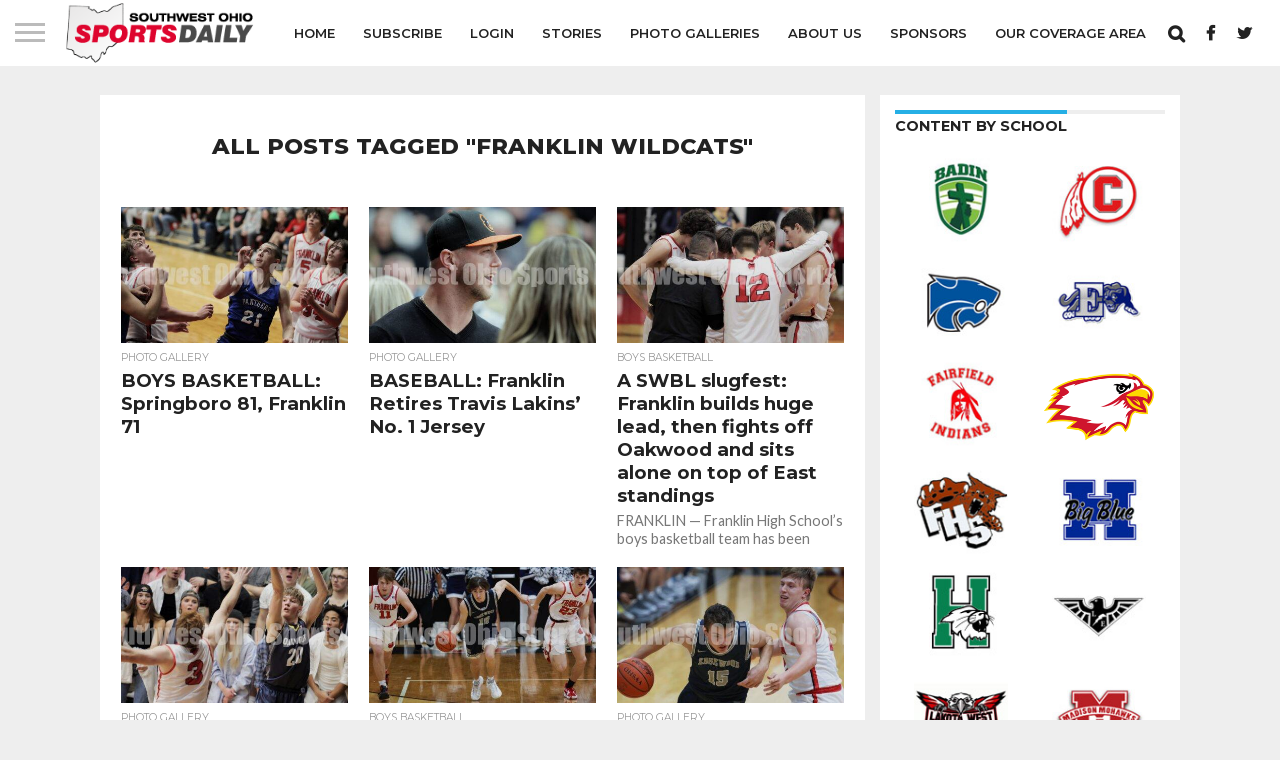

--- FILE ---
content_type: text/html; charset=UTF-8
request_url: https://swohiosportsdaily.com/tag/franklinwildcats/page/22/
body_size: 20335
content:
<!DOCTYPE html>
<html lang="en-US">
<head>
<meta charset="UTF-8" >
<meta name="viewport" id="viewport" content="width=device-width, initial-scale=1.0, maximum-scale=1.0, minimum-scale=1.0, user-scalable=no" />


<link rel="alternate" type="application/rss+xml" title="RSS 2.0" href="https://swohiosportsdaily.com/feed/" />
<link rel="alternate" type="text/xml" title="RSS .92" href="https://swohiosportsdaily.com/feed/rss/" />
<link rel="alternate" type="application/atom+xml" title="Atom 0.3" href="https://swohiosportsdaily.com/feed/atom/" />
<link rel="pingback" href="https://swohiosportsdaily.com/xmlrpc.php" />

<meta property="og:image" content="https://swohiosportsdaily.com/wp-content/uploads/2022/02/020122-FRA-16-1000x600.jpg?v=1643911422" />
<meta name="twitter:image" content="https://swohiosportsdaily.com/wp-content/uploads/2022/02/020122-FRA-16-1000x600.jpg?v=1643911422" />

<meta property="og:description" content="Digital high school sports covering 16 high schools in Butler and Warren counties" />


<meta name='robots' content='index, follow, max-image-preview:large, max-snippet:-1, max-video-preview:-1' />

	<!-- This site is optimized with the Yoast SEO plugin v26.8 - https://yoast.com/product/yoast-seo-wordpress/ -->
	<title>Franklin Wildcats Archives - Page 22 of 37 - Southwest Ohio Sports Daily</title>
	<link rel="canonical" href="https://swohiosportsdaily.com/tag/franklinwildcats/page/22/" />
	<link rel="prev" href="https://swohiosportsdaily.com/tag/franklinwildcats/page/21/" />
	<link rel="next" href="https://swohiosportsdaily.com/tag/franklinwildcats/page/23/" />
	<meta property="og:locale" content="en_US" />
	<meta property="og:type" content="article" />
	<meta property="og:title" content="Franklin Wildcats Archives - Page 22 of 37 - Southwest Ohio Sports Daily" />
	<meta property="og:url" content="https://swohiosportsdaily.com/tag/franklinwildcats/" />
	<meta property="og:site_name" content="Southwest Ohio Sports Daily" />
	<meta name="twitter:card" content="summary_large_image" />
	<script type="application/ld+json" class="yoast-schema-graph">{"@context":"https://schema.org","@graph":[{"@type":"CollectionPage","@id":"https://swohiosportsdaily.com/tag/franklinwildcats/","url":"https://swohiosportsdaily.com/tag/franklinwildcats/page/22/","name":"Franklin Wildcats Archives - Page 22 of 37 - Southwest Ohio Sports Daily","isPartOf":{"@id":"https://swohiosportsdaily.com/#website"},"primaryImageOfPage":{"@id":"https://swohiosportsdaily.com/tag/franklinwildcats/page/22/#primaryimage"},"image":{"@id":"https://swohiosportsdaily.com/tag/franklinwildcats/page/22/#primaryimage"},"thumbnailUrl":"https://swohiosportsdaily.com/wp-content/uploads/2022/02/020122-FRA-16-scaled.jpg?v=1643911422","breadcrumb":{"@id":"https://swohiosportsdaily.com/tag/franklinwildcats/page/22/#breadcrumb"},"inLanguage":"en-US"},{"@type":"ImageObject","inLanguage":"en-US","@id":"https://swohiosportsdaily.com/tag/franklinwildcats/page/22/#primaryimage","url":"https://swohiosportsdaily.com/wp-content/uploads/2022/02/020122-FRA-16-scaled.jpg?v=1643911422","contentUrl":"https://swohiosportsdaily.com/wp-content/uploads/2022/02/020122-FRA-16-scaled.jpg?v=1643911422","width":1317,"height":800,"caption":"Springboro High School's Cullen Downing (21) eyes the ball between Franklin's Rocky Williams (34) and Pierce Bauerle (left) on Feb. 1, 2022, during a boys basketball game at Franklin. The visiting Panthers won 81-71. RICK CASSANO/STAFF"},{"@type":"BreadcrumbList","@id":"https://swohiosportsdaily.com/tag/franklinwildcats/page/22/#breadcrumb","itemListElement":[{"@type":"ListItem","position":1,"name":"Home","item":"https://swohiosportsdaily.com/"},{"@type":"ListItem","position":2,"name":"Franklin Wildcats"}]},{"@type":"WebSite","@id":"https://swohiosportsdaily.com/#website","url":"https://swohiosportsdaily.com/","name":"Southwest Ohio Sports Daily","description":"Digital high school sports covering 16 high schools in Butler and Warren counties","potentialAction":[{"@type":"SearchAction","target":{"@type":"EntryPoint","urlTemplate":"https://swohiosportsdaily.com/?s={search_term_string}"},"query-input":{"@type":"PropertyValueSpecification","valueRequired":true,"valueName":"search_term_string"}}],"inLanguage":"en-US"}]}</script>
	<!-- / Yoast SEO plugin. -->


<link rel='dns-prefetch' href='//netdna.bootstrapcdn.com' />
<link rel='dns-prefetch' href='//fonts.googleapis.com' />
<link href='http://fonts.googleapis.com' rel='preconnect' />
<link href='//fonts.gstatic.com' crossorigin='' rel='preconnect' />
<link rel="alternate" type="application/rss+xml" title="Southwest Ohio Sports Daily &raquo; Feed" href="https://swohiosportsdaily.com/feed/" />
<link rel="alternate" type="application/rss+xml" title="Southwest Ohio Sports Daily &raquo; Comments Feed" href="https://swohiosportsdaily.com/comments/feed/" />
<link rel="alternate" type="application/rss+xml" title="Southwest Ohio Sports Daily &raquo; Franklin Wildcats Tag Feed" href="https://swohiosportsdaily.com/tag/franklinwildcats/feed/" />
		<style>
			.lazyload,
			.lazyloading {
				max-width: 100%;
			}
		</style>
		<style id='wp-img-auto-sizes-contain-inline-css' type='text/css'>
img:is([sizes=auto i],[sizes^="auto," i]){contain-intrinsic-size:3000px 1500px}
/*# sourceURL=wp-img-auto-sizes-contain-inline-css */
</style>
<link rel='stylesheet' id='wp-block-library-css' href='https://swohiosportsdaily.com/wp-includes/css/dist/block-library/style.min.css' type='text/css' media='all' />
<style id='classic-theme-styles-inline-css' type='text/css'>
/*! This file is auto-generated */
.wp-block-button__link{color:#fff;background-color:#32373c;border-radius:9999px;box-shadow:none;text-decoration:none;padding:calc(.667em + 2px) calc(1.333em + 2px);font-size:1.125em}.wp-block-file__button{background:#32373c;color:#fff;text-decoration:none}
/*# sourceURL=/wp-includes/css/classic-themes.min.css */
</style>
<style id='global-styles-inline-css' type='text/css'>
:root{--wp--preset--aspect-ratio--square: 1;--wp--preset--aspect-ratio--4-3: 4/3;--wp--preset--aspect-ratio--3-4: 3/4;--wp--preset--aspect-ratio--3-2: 3/2;--wp--preset--aspect-ratio--2-3: 2/3;--wp--preset--aspect-ratio--16-9: 16/9;--wp--preset--aspect-ratio--9-16: 9/16;--wp--preset--color--black: #000000;--wp--preset--color--cyan-bluish-gray: #abb8c3;--wp--preset--color--white: #ffffff;--wp--preset--color--pale-pink: #f78da7;--wp--preset--color--vivid-red: #cf2e2e;--wp--preset--color--luminous-vivid-orange: #ff6900;--wp--preset--color--luminous-vivid-amber: #fcb900;--wp--preset--color--light-green-cyan: #7bdcb5;--wp--preset--color--vivid-green-cyan: #00d084;--wp--preset--color--pale-cyan-blue: #8ed1fc;--wp--preset--color--vivid-cyan-blue: #0693e3;--wp--preset--color--vivid-purple: #9b51e0;--wp--preset--gradient--vivid-cyan-blue-to-vivid-purple: linear-gradient(135deg,rgb(6,147,227) 0%,rgb(155,81,224) 100%);--wp--preset--gradient--light-green-cyan-to-vivid-green-cyan: linear-gradient(135deg,rgb(122,220,180) 0%,rgb(0,208,130) 100%);--wp--preset--gradient--luminous-vivid-amber-to-luminous-vivid-orange: linear-gradient(135deg,rgb(252,185,0) 0%,rgb(255,105,0) 100%);--wp--preset--gradient--luminous-vivid-orange-to-vivid-red: linear-gradient(135deg,rgb(255,105,0) 0%,rgb(207,46,46) 100%);--wp--preset--gradient--very-light-gray-to-cyan-bluish-gray: linear-gradient(135deg,rgb(238,238,238) 0%,rgb(169,184,195) 100%);--wp--preset--gradient--cool-to-warm-spectrum: linear-gradient(135deg,rgb(74,234,220) 0%,rgb(151,120,209) 20%,rgb(207,42,186) 40%,rgb(238,44,130) 60%,rgb(251,105,98) 80%,rgb(254,248,76) 100%);--wp--preset--gradient--blush-light-purple: linear-gradient(135deg,rgb(255,206,236) 0%,rgb(152,150,240) 100%);--wp--preset--gradient--blush-bordeaux: linear-gradient(135deg,rgb(254,205,165) 0%,rgb(254,45,45) 50%,rgb(107,0,62) 100%);--wp--preset--gradient--luminous-dusk: linear-gradient(135deg,rgb(255,203,112) 0%,rgb(199,81,192) 50%,rgb(65,88,208) 100%);--wp--preset--gradient--pale-ocean: linear-gradient(135deg,rgb(255,245,203) 0%,rgb(182,227,212) 50%,rgb(51,167,181) 100%);--wp--preset--gradient--electric-grass: linear-gradient(135deg,rgb(202,248,128) 0%,rgb(113,206,126) 100%);--wp--preset--gradient--midnight: linear-gradient(135deg,rgb(2,3,129) 0%,rgb(40,116,252) 100%);--wp--preset--font-size--small: 13px;--wp--preset--font-size--medium: 20px;--wp--preset--font-size--large: 36px;--wp--preset--font-size--x-large: 42px;--wp--preset--spacing--20: 0.44rem;--wp--preset--spacing--30: 0.67rem;--wp--preset--spacing--40: 1rem;--wp--preset--spacing--50: 1.5rem;--wp--preset--spacing--60: 2.25rem;--wp--preset--spacing--70: 3.38rem;--wp--preset--spacing--80: 5.06rem;--wp--preset--shadow--natural: 6px 6px 9px rgba(0, 0, 0, 0.2);--wp--preset--shadow--deep: 12px 12px 50px rgba(0, 0, 0, 0.4);--wp--preset--shadow--sharp: 6px 6px 0px rgba(0, 0, 0, 0.2);--wp--preset--shadow--outlined: 6px 6px 0px -3px rgb(255, 255, 255), 6px 6px rgb(0, 0, 0);--wp--preset--shadow--crisp: 6px 6px 0px rgb(0, 0, 0);}:where(.is-layout-flex){gap: 0.5em;}:where(.is-layout-grid){gap: 0.5em;}body .is-layout-flex{display: flex;}.is-layout-flex{flex-wrap: wrap;align-items: center;}.is-layout-flex > :is(*, div){margin: 0;}body .is-layout-grid{display: grid;}.is-layout-grid > :is(*, div){margin: 0;}:where(.wp-block-columns.is-layout-flex){gap: 2em;}:where(.wp-block-columns.is-layout-grid){gap: 2em;}:where(.wp-block-post-template.is-layout-flex){gap: 1.25em;}:where(.wp-block-post-template.is-layout-grid){gap: 1.25em;}.has-black-color{color: var(--wp--preset--color--black) !important;}.has-cyan-bluish-gray-color{color: var(--wp--preset--color--cyan-bluish-gray) !important;}.has-white-color{color: var(--wp--preset--color--white) !important;}.has-pale-pink-color{color: var(--wp--preset--color--pale-pink) !important;}.has-vivid-red-color{color: var(--wp--preset--color--vivid-red) !important;}.has-luminous-vivid-orange-color{color: var(--wp--preset--color--luminous-vivid-orange) !important;}.has-luminous-vivid-amber-color{color: var(--wp--preset--color--luminous-vivid-amber) !important;}.has-light-green-cyan-color{color: var(--wp--preset--color--light-green-cyan) !important;}.has-vivid-green-cyan-color{color: var(--wp--preset--color--vivid-green-cyan) !important;}.has-pale-cyan-blue-color{color: var(--wp--preset--color--pale-cyan-blue) !important;}.has-vivid-cyan-blue-color{color: var(--wp--preset--color--vivid-cyan-blue) !important;}.has-vivid-purple-color{color: var(--wp--preset--color--vivid-purple) !important;}.has-black-background-color{background-color: var(--wp--preset--color--black) !important;}.has-cyan-bluish-gray-background-color{background-color: var(--wp--preset--color--cyan-bluish-gray) !important;}.has-white-background-color{background-color: var(--wp--preset--color--white) !important;}.has-pale-pink-background-color{background-color: var(--wp--preset--color--pale-pink) !important;}.has-vivid-red-background-color{background-color: var(--wp--preset--color--vivid-red) !important;}.has-luminous-vivid-orange-background-color{background-color: var(--wp--preset--color--luminous-vivid-orange) !important;}.has-luminous-vivid-amber-background-color{background-color: var(--wp--preset--color--luminous-vivid-amber) !important;}.has-light-green-cyan-background-color{background-color: var(--wp--preset--color--light-green-cyan) !important;}.has-vivid-green-cyan-background-color{background-color: var(--wp--preset--color--vivid-green-cyan) !important;}.has-pale-cyan-blue-background-color{background-color: var(--wp--preset--color--pale-cyan-blue) !important;}.has-vivid-cyan-blue-background-color{background-color: var(--wp--preset--color--vivid-cyan-blue) !important;}.has-vivid-purple-background-color{background-color: var(--wp--preset--color--vivid-purple) !important;}.has-black-border-color{border-color: var(--wp--preset--color--black) !important;}.has-cyan-bluish-gray-border-color{border-color: var(--wp--preset--color--cyan-bluish-gray) !important;}.has-white-border-color{border-color: var(--wp--preset--color--white) !important;}.has-pale-pink-border-color{border-color: var(--wp--preset--color--pale-pink) !important;}.has-vivid-red-border-color{border-color: var(--wp--preset--color--vivid-red) !important;}.has-luminous-vivid-orange-border-color{border-color: var(--wp--preset--color--luminous-vivid-orange) !important;}.has-luminous-vivid-amber-border-color{border-color: var(--wp--preset--color--luminous-vivid-amber) !important;}.has-light-green-cyan-border-color{border-color: var(--wp--preset--color--light-green-cyan) !important;}.has-vivid-green-cyan-border-color{border-color: var(--wp--preset--color--vivid-green-cyan) !important;}.has-pale-cyan-blue-border-color{border-color: var(--wp--preset--color--pale-cyan-blue) !important;}.has-vivid-cyan-blue-border-color{border-color: var(--wp--preset--color--vivid-cyan-blue) !important;}.has-vivid-purple-border-color{border-color: var(--wp--preset--color--vivid-purple) !important;}.has-vivid-cyan-blue-to-vivid-purple-gradient-background{background: var(--wp--preset--gradient--vivid-cyan-blue-to-vivid-purple) !important;}.has-light-green-cyan-to-vivid-green-cyan-gradient-background{background: var(--wp--preset--gradient--light-green-cyan-to-vivid-green-cyan) !important;}.has-luminous-vivid-amber-to-luminous-vivid-orange-gradient-background{background: var(--wp--preset--gradient--luminous-vivid-amber-to-luminous-vivid-orange) !important;}.has-luminous-vivid-orange-to-vivid-red-gradient-background{background: var(--wp--preset--gradient--luminous-vivid-orange-to-vivid-red) !important;}.has-very-light-gray-to-cyan-bluish-gray-gradient-background{background: var(--wp--preset--gradient--very-light-gray-to-cyan-bluish-gray) !important;}.has-cool-to-warm-spectrum-gradient-background{background: var(--wp--preset--gradient--cool-to-warm-spectrum) !important;}.has-blush-light-purple-gradient-background{background: var(--wp--preset--gradient--blush-light-purple) !important;}.has-blush-bordeaux-gradient-background{background: var(--wp--preset--gradient--blush-bordeaux) !important;}.has-luminous-dusk-gradient-background{background: var(--wp--preset--gradient--luminous-dusk) !important;}.has-pale-ocean-gradient-background{background: var(--wp--preset--gradient--pale-ocean) !important;}.has-electric-grass-gradient-background{background: var(--wp--preset--gradient--electric-grass) !important;}.has-midnight-gradient-background{background: var(--wp--preset--gradient--midnight) !important;}.has-small-font-size{font-size: var(--wp--preset--font-size--small) !important;}.has-medium-font-size{font-size: var(--wp--preset--font-size--medium) !important;}.has-large-font-size{font-size: var(--wp--preset--font-size--large) !important;}.has-x-large-font-size{font-size: var(--wp--preset--font-size--x-large) !important;}
:where(.wp-block-post-template.is-layout-flex){gap: 1.25em;}:where(.wp-block-post-template.is-layout-grid){gap: 1.25em;}
:where(.wp-block-term-template.is-layout-flex){gap: 1.25em;}:where(.wp-block-term-template.is-layout-grid){gap: 1.25em;}
:where(.wp-block-columns.is-layout-flex){gap: 2em;}:where(.wp-block-columns.is-layout-grid){gap: 2em;}
:root :where(.wp-block-pullquote){font-size: 1.5em;line-height: 1.6;}
/*# sourceURL=global-styles-inline-css */
</style>
<link rel='stylesheet' id='foogallery-template-featured-gallery-css' href='https://swohiosportsdaily.com/wp-content/plugins/foogallery-featured-gallery-template/css/gallery-featured-gallery.css' type='text/css' media='all' />
<link rel='stylesheet' id='foobox-free-min-css' href='https://swohiosportsdaily.com/wp-content/plugins/foobox-image-lightbox/free/css/foobox.free.min.css' type='text/css' media='all' />
<link rel='stylesheet' id='dashicons-css' href='https://swohiosportsdaily.com/wp-includes/css/dashicons.min.css' type='text/css' media='all' />
<link rel='stylesheet' id='boot-css' href='https://swohiosportsdaily.com/wp-content/plugins/subscriptiondna/template/boot.css' type='text/css' media='all' />
<link rel='stylesheet' id='mvp-custom-style-css' href='https://swohiosportsdaily.com/wp-content/themes/flex-mag/style.css' type='text/css' media='all' />
<link rel='stylesheet' id='mvp-custom-child-style-css' href='https://swohiosportsdaily.com/wp-content/themes/flex-mag-child/style.css' type='text/css' media='all' />
<link rel='stylesheet' id='mvp-reset-css' href='https://swohiosportsdaily.com/wp-content/themes/flex-mag/css/reset.css' type='text/css' media='all' />
<link rel='stylesheet' id='mvp-fontawesome-css' href='//netdna.bootstrapcdn.com/font-awesome/4.7.0/css/font-awesome.css' type='text/css' media='all' />
<link rel='stylesheet' id='mvp-style-css' href='https://swohiosportsdaily.com/wp-content/themes/flex-mag-child/style.css' type='text/css' media='all' />
<link rel='stylesheet' id='mvp-fonts-css' href='//fonts.googleapis.com/css?family=Oswald%3A400%2C700%7CLato%3A400%2C700%7CWork+Sans%3A900%7CMontserrat%3A400%2C700%7COpen+Sans%3A800%7CPlayfair+Display%3A400%2C700%2C900%7CQuicksand%7CRaleway%3A200%2C400%2C700%7CRoboto+Slab%3A400%2C700%7CWork+Sans%3A100%2C200%2C300%2C400%2C500%2C600%2C700%2C800%2C900%7CMontserrat%3A100%2C200%2C300%2C400%2C500%2C600%2C700%2C800%2C900%7CWork+Sans%3A100%2C200%2C300%2C400%2C500%2C600%2C700%2C800%2C900%7CLato%3A100%2C200%2C300%2C400%2C500%2C600%2C700%2C800%2C900%7CMontserrat%3A100%2C200%2C300%2C400%2C500%2C600%2C700%2C800%2C900%26subset%3Dlatin%2Clatin-ext%2Ccyrillic%2Ccyrillic-ext%2Cgreek-ext%2Cgreek%2Cvietnamese' type='text/css' media='all' />
<link rel='stylesheet' id='mvp-style-entertainment-css' href='https://swohiosportsdaily.com/wp-content/themes/flex-mag/css/style-entertainment.css' type='text/css' media='all' />
<link rel='stylesheet' id='mvp-media-queries-css' href='https://swohiosportsdaily.com/wp-content/themes/flex-mag/css/media-queries.css' type='text/css' media='all' />
<link rel='stylesheet' id='elementor-frontend-css' href='https://swohiosportsdaily.com/wp-content/plugins/elementor/assets/css/frontend.min.css' type='text/css' media='all' />
<link rel='stylesheet' id='eael-general-css' href='https://swohiosportsdaily.com/wp-content/plugins/essential-addons-for-elementor-lite/assets/front-end/css/view/general.min.css' type='text/css' media='all' />
<script type="text/javascript" src="https://swohiosportsdaily.com/wp-includes/js/jquery/jquery.min.js" id="jquery-core-js"></script>
<script type="text/javascript" src="https://swohiosportsdaily.com/wp-includes/js/jquery/jquery-migrate.min.js" id="jquery-migrate-js"></script>
<script type="text/javascript" id="foobox-free-min-js-before">
/* <![CDATA[ */
/* Run FooBox FREE (v2.7.28) */
var FOOBOX = window.FOOBOX = {
	ready: true,
	disableOthers: false,
	o: {wordpress: { enabled: true }, captions: { dataTitle: ["captionTitle","title","elementorLightboxTitle"], dataDesc: ["captionDesc","description","elementorLightboxDescription"] }, rel: '', excludes:'.fbx-link,.nofoobox,.nolightbox,a[href*="pinterest.com/pin/create/button/"]', affiliate : { enabled: false }, error: "Could not load the item"},
	selectors: [
		".foogallery-container.foogallery-lightbox-foobox", ".foogallery-container.foogallery-lightbox-foobox-free", ".gallery", ".wp-block-gallery", ".wp-caption", ".wp-block-image", "a:has(img[class*=wp-image-])", ".post a:has(img[class*=wp-image-])", ".foobox"
	],
	pre: function( $ ){
		// Custom JavaScript (Pre)
		
	},
	post: function( $ ){
		// Custom JavaScript (Post)
		
		// Custom Captions Code
		
	},
	custom: function( $ ){
		// Custom Extra JS
		
	}
};
//# sourceURL=foobox-free-min-js-before
/* ]]> */
</script>
<script type="text/javascript" src="https://swohiosportsdaily.com/wp-content/plugins/foobox-image-lightbox/free/js/foobox.free.min.js" id="foobox-free-min-js"></script>
<link rel="https://api.w.org/" href="https://swohiosportsdaily.com/wp-json/" /><link rel="alternate" title="JSON" type="application/json" href="https://swohiosportsdaily.com/wp-json/wp/v2/tags/236" /><link rel="EditURI" type="application/rsd+xml" title="RSD" href="https://swohiosportsdaily.com/xmlrpc.php?rsd" />
<meta name="generator" content="WordPress 6.9" />
        <!--<link rel="stylesheet" href='/wp-content/plugins/subscriptiondna' />  minified Bootstrap  -->
                    <style>
            .menu-item-2104,.menu-item-2102
{
display:none !important;
}            </style>
            		<script>
			document.documentElement.className = document.documentElement.className.replace('no-js', 'js');
		</script>
				<style>
			.no-js img.lazyload {
				display: none;
			}

			figure.wp-block-image img.lazyloading {
				min-width: 150px;
			}

			.lazyload,
			.lazyloading {
				--smush-placeholder-width: 100px;
				--smush-placeholder-aspect-ratio: 1/1;
				width: var(--smush-image-width, var(--smush-placeholder-width)) !important;
				aspect-ratio: var(--smush-image-aspect-ratio, var(--smush-placeholder-aspect-ratio)) !important;
			}

						.lazyload, .lazyloading {
				opacity: 0;
			}

			.lazyloaded {
				opacity: 1;
				transition: opacity 400ms;
				transition-delay: 0ms;
			}

					</style>
		
<style type='text/css'>

#wallpaper {
	background: url() no-repeat 50% 0;
	}
body,
.blog-widget-text p,
.feat-widget-text p,
.post-info-right,
span.post-excerpt,
span.feat-caption,
span.soc-count-text,
#content-main p,
#commentspopup .comments-pop,
.archive-list-text p,
.author-box-bot p,
#post-404 p,
.foot-widget,
#home-feat-text p,
.feat-top2-left-text p,
.feat-wide1-text p,
.feat-wide4-text p,
#content-main table,
.foot-copy p,
.video-main-text p {
	font-family: 'Lato', sans-serif;
	}

a,
a:visited,
.post-info-name a {
	color: #e5192c;
	}

a:hover {
	color: #999999;
	}

.fly-but-wrap,
span.feat-cat,
span.post-head-cat,
.prev-next-text a,
.prev-next-text a:visited,
.prev-next-text a:hover {
	background: #e5192c;
	}

.fly-but-wrap {
	background: #e5192c;
	}

.fly-but-wrap span {
	background: #ffffff;
	}

.woocommerce .star-rating span:before {
	color: #e5192c;
	}

.woocommerce .widget_price_filter .ui-slider .ui-slider-range,
.woocommerce .widget_price_filter .ui-slider .ui-slider-handle {
	background-color: #e5192c;
	}

.woocommerce span.onsale,
.woocommerce #respond input#submit.alt,
.woocommerce a.button.alt,
.woocommerce button.button.alt,
.woocommerce input.button.alt,
.woocommerce #respond input#submit.alt:hover,
.woocommerce a.button.alt:hover,
.woocommerce button.button.alt:hover,
.woocommerce input.button.alt:hover {
	background-color: #e5192c;
	}

span.post-header {
	border-top: 4px solid #e5192c;
	}

#main-nav-wrap,
nav.main-menu-wrap,
.nav-logo,
.nav-right-wrap,
.nav-menu-out,
.nav-logo-out,
#head-main-top {
	-webkit-backface-visibility: hidden;
	background: #e5192c;
	}

nav.main-menu-wrap ul li a,
.nav-menu-out:hover ul li:hover a,
.nav-menu-out:hover span.nav-search-but:hover i,
.nav-menu-out:hover span.nav-soc-but:hover i,
span.nav-search-but i,
span.nav-soc-but i {
	color: #ffffff;
	}

.nav-menu-out:hover li.menu-item-has-children:hover a:after,
nav.main-menu-wrap ul li.menu-item-has-children a:after {
	border-color: #ffffff transparent transparent transparent;
	}

.nav-menu-out:hover ul li a,
.nav-menu-out:hover span.nav-search-but i,
.nav-menu-out:hover span.nav-soc-but i {
	color: #fdacc8;
	}

.nav-menu-out:hover li.menu-item-has-children a:after {
	border-color: #fdacc8 transparent transparent transparent;
	}

.nav-menu-out:hover ul li ul.mega-list li a,
.side-list-text p,
.row-widget-text p,
.blog-widget-text h2,
.feat-widget-text h2,
.archive-list-text h2,
h2.author-list-head a,
.mvp-related-text a {
	color: #222222;
	}

ul.mega-list li:hover a,
ul.side-list li:hover .side-list-text p,
ul.row-widget-list li:hover .row-widget-text p,
ul.blog-widget-list li:hover .blog-widget-text h2,
.feat-widget-wrap:hover .feat-widget-text h2,
ul.archive-list li:hover .archive-list-text h2,
ul.archive-col-list li:hover .archive-list-text h2,
h2.author-list-head a:hover,
.mvp-related-posts ul li:hover .mvp-related-text a {
	color: #999999 !important;
	}

span.more-posts-text,
a.inf-more-but,
#comments-button a,
#comments-button span.comment-but-text {
	border: 1px solid #e5192c;
	}

span.more-posts-text,
a.inf-more-but,
#comments-button a,
#comments-button span.comment-but-text {
	color: #e5192c !important;
	}

#comments-button a:hover,
#comments-button span.comment-but-text:hover,
a.inf-more-but:hover,
span.more-posts-text:hover {
	background: #e5192c;
	}

nav.main-menu-wrap ul li a,
ul.col-tabs li a,
nav.fly-nav-menu ul li a,
.foot-menu .menu li a {
	font-family: 'Montserrat', sans-serif;
	}

.feat-top2-right-text h2,
.side-list-text p,
.side-full-text p,
.row-widget-text p,
.feat-widget-text h2,
.blog-widget-text h2,
.prev-next-text a,
.prev-next-text a:visited,
.prev-next-text a:hover,
span.post-header,
.archive-list-text h2,
#woo-content h1.page-title,
.woocommerce div.product .product_title,
.woocommerce ul.products li.product h3,
.video-main-text h2,
.mvp-related-text a {
	font-family: 'Montserrat', sans-serif;
	}

.feat-wide-sub-text h2,
#home-feat-text h2,
.feat-top2-left-text h2,
.feat-wide1-text h2,
.feat-wide4-text h2,
.feat-wide5-text h2,
h1.post-title,
#content-main h1.post-title,
#post-404 h1,
h1.post-title-wide,
#content-main blockquote p,
#commentspopup #content-main h1 {
	font-family: 'Work Sans', sans-serif;
	}

h3.home-feat-title,
h3.side-list-title,
#infscr-loading,
.score-nav-menu select,
h1.cat-head,
h1.arch-head,
h2.author-list-head,
h3.foot-head,
.woocommerce ul.product_list_widget span.product-title,
.woocommerce ul.product_list_widget li a,
.woocommerce #reviews #comments ol.commentlist li .comment-text p.meta,
.woocommerce .related h2,
.woocommerce div.product .woocommerce-tabs .panel h2,
.woocommerce div.product .product_title,
#content-main h1,
#content-main h2,
#content-main h3,
#content-main h4,
#content-main h5,
#content-main h6 {
	font-family: 'Work Sans', sans-serif;
	}

</style>
	
<style type="text/css">


.post-cont-out,
.post-cont-in {
	margin-right: 0;
	}
.home-wrap-out2,
.home-wrap-in2 {
	margin-left: 0;
	}
@media screen and (max-width: 1099px) and (min-width: 768px) {
	.col-tabs-wrap {
		display: none;
		}
	.home .tabs-top-marg {
		margin-top: 50px !important;
		}
	.home .fixed {
		-webkit-box-shadow: 0 2px 3px 0 rgba(0,0,0,0.3);
	 	   -moz-box-shadow: 0 2px 3px 0 rgba(0,0,0,0.3);
	  	    -ms-box-shadow: 0 2px 3px 0 rgba(0,0,0,0.3);
	   	     -o-box-shadow: 0 2px 3px 0 rgba(0,0,0,0.3);
			box-shadow: 0 2px 3px 0 rgba(0,0,0,0.3);
		}
}
@media screen and (max-width: 767px) {
	ul.col-tabs li.latest-col-tab {
		display: none;
		}
	ul.col-tabs li {
		width: 50%;
		}
}

.nav-links {
	display: none;
	}








.wp-block-pullquote {
    border-top: 3px solid #222;
    border-bottom: 3px solid #222;
    margin-bottom: 25px;
    margin-top: 25px;
    padding: 1em 0 2em 0 !important;
}

.fly-but-wrap {
    margin-top: 7.5px;
}

div#main-nav-wrap {
    height: 65px;
}

nav.main-menu-wrap ul li a {
    padding-top: 26.5px;
    padding-bottom: 26px;
}
nav.main-menu-wrap ul li.current-menu-item {
    background: #eeeeee;
}
nav.fly-nav-menu ul li.current-menu-item a {
    font-weight: bold;
}

span.nav-search-but {
    padding-top: 21px;
    padding-bottom: 21px;
}

#post-header {
    max-width: 100%;
    padding: 0 2.93255131965%;
    width: auto;
}
.post-wide-text1 {
    padding-left: 9%;
    padding-right: 9%;
    width: auto;
    min-width: 100%;
    -webkit-box-sizing: border-box;
    box-sizing: border-box;
}
.feat-info-views {
    display: none;
}

#feat-top-wrap .feat-wide5-main {
    width: 33.219999%;
}

@media screen and (max-width: 1099px){
    #feat-top-wrap .feat-wide5-main {
        width: 33.189999%;
    }
}
@media screen and (max-width: 659px){
    #feat-top-wrap .feat-wide5-main {
        width: 100%;
    }
}
@media screen and (min-width: 660px){
    #feat-top-wrap .feat-wide5-main:nth-child(4) {
        display:none;
    }
}

.ngg-albumoverview.default-view .ngg-album-compact {
    border: 0 !important;
    box-shadow: none !important;
}

.bwg-background &gt; div &gt; div:first-child &gt; div span{
    width: 100px;
    height: 60px;
    border-radius: 0;
}

.home-title-wrap h3.side-list-title {
  color: #6c6c6c !important; margin-top:0px !important; font-size: 25px !important;
}
.side-title-wrap, .home-title-wrap { text-align: left !important; margin-top: 0px; }

img {
/* try to prevent dragging image to desktop */
   -webkit-user-drag: none !important;
   -khtml-user-drag: none !important;
   -moz-user-drag: none !important;
   -o-user-drag: none !important;
   user-drag: none !important;
/*   pointer-events: none; */
   
/* try to prevent ios from save image */
   -webkit-user-select:none;
   -webkit-touch-callout:none;
 } 

figure.fg-item-inner a {
   -webkit-user-drag: none !important;
   -khtml-user-drag: none !important;
   -moz-user-drag: none !important;
   -o-user-drag: none !important;
   user-drag: none !important;
}</style>

<meta name="generator" content="Elementor 3.34.0; features: additional_custom_breakpoints; settings: css_print_method-external, google_font-enabled, font_display-auto">
			<style>
				.e-con.e-parent:nth-of-type(n+4):not(.e-lazyloaded):not(.e-no-lazyload),
				.e-con.e-parent:nth-of-type(n+4):not(.e-lazyloaded):not(.e-no-lazyload) * {
					background-image: none !important;
				}
				@media screen and (max-height: 1024px) {
					.e-con.e-parent:nth-of-type(n+3):not(.e-lazyloaded):not(.e-no-lazyload),
					.e-con.e-parent:nth-of-type(n+3):not(.e-lazyloaded):not(.e-no-lazyload) * {
						background-image: none !important;
					}
				}
				@media screen and (max-height: 640px) {
					.e-con.e-parent:nth-of-type(n+2):not(.e-lazyloaded):not(.e-no-lazyload),
					.e-con.e-parent:nth-of-type(n+2):not(.e-lazyloaded):not(.e-no-lazyload) * {
						background-image: none !important;
					}
				}
			</style>
			<style type="text/css" id="custom-background-css">
body.custom-background { background-color: #eeeeee; }
</style>
		<style type="text/css">
	.tg_grid_widget {
		margin: 0 -0.2em;

		display: inline-flex;
		flex-wrap: wrap;
		justify-content: center;
	}
	.tg_grid_widget,
	.tg_grid_widget *{
		-webkit-box-sizing: border-box;
		box-sizing: border-box;
	}
	.tg_grid_widget:after {
		content: '';
		clear: both;
		display: block;
	}

	.tg_grid_widget > a {
		display: block;
		float: left;
		width: 50%;
		text-align: center;
	}

	.tg_grid_widget img {
		max-width: 100%;
		height: auto;
		padding: 0.2em;
	}
	</style>
			<style type="text/css" id="wp-custom-css">
			#elementor,
.elementor{
    clear: both;
}
span.post-excerpt p {
    width: 100%;
}
#content-main td, 
#content-main th {
    padding-top: 10px;
    padding-bottom: 10px;
}
body.single #content-main .fg-gallery-item.fg-featured-single-thumb {
    text-align: left;
}

body.single #content-main .fg-gallery-item.fg-featured-single-thumb img {
    width: auto;
}
a.fgf_grid_link,
a.taglist_more_link{
    font-size: 12px;
    float: right;
    margin-left: 15px;
}
.sw_add_to_cart_wrap.single_post_view {
    display: none;
}
article.has-post-thumbnail .sw_add_to_cart_wrap.single_post_view {
    display: block;
    position: absolute;
    top: 0;
    width: 100%;
    text-align: right;
    padding: 1em;
    box-sizing: border-box;
}
article.has-post-thumbnail .sw_add_to_cart_wrap.single_post_view.inline_gutnberg {
    text-align: left;
}

article.has-post-thumbnail #post-feat-img {
    position: relative;
}
span.sw_img_price:before {
    content: ' - ';
}
.sw_add_to_cart_btn {
    background: #de1e2e;
    color: #fff !important;
    display: inline-block;
    line-height: 1;
    padding: 0.5em 1em;
    text-transform: uppercase;
    font-size: 0.8em !important;
    border-radius: 5em;
    margin: 4px 0 0 0;
		box-shadow: 1px 1px 2px 0 rgba(0, 0, 0, 0.1);
}
.sw_add_to_cart_btn:hover,
.sw_add_to_cart_btn:focus{
	background: #bb1523;
}
figure.wp-block-image,
.wp-block-image figure,
.elementor-image-box-img{
    position: relative;
}
.sw_add_to_cart_wrap.inline_classic {
    text-align: center;
}
.sw_add_to_cart_wrap.inline_gutnberg .sw_add_to_cart_btn {
    border: 0;
    font-weight: bold;
    line-height: 1.2;
    cursor: pointer;
}

#dna_all_forms #headerSection{
	z-index: 10!important;
}
.nav-right-wrap > a span {
    padding-top: 25px;
}
#dna_all_forms #topNav > ul > li > a {
  color: #e5192c;
}
#dna_all_forms #topNav > ul > li {
    font-size: 11px !important;
    color: #dadada;

}
#dna_all_forms #topNav > ul {
    background: #fff;
    padding: 0;
    line-height: 1;
}
#dna_all_forms .tnDiv {
    margin-left: 5px; 
	  margin-right: 5px;
}
#dna_all_forms #headerNav {
    margin: 0px auto;
    max-width: 100%;
}
.nav-search-wrap {
    width: 38px;
}
span.nav-search-but {
    padding-top: 25px;
    padding-left: 11px;
    padding-right: 11px;
}
span.nav-search-but i {
    font-size: 18px;
}

@media screen and (min-width:992px){
    #dna_all_forms #headerSection{
	z-index: 10000 !important;
}
}
@media screen and (max-width:991px){
    #dna_all_forms #topNav{ width:auto;}
    #dna_all_forms #topNav > ul{ width:100%;margin:0;}
}
@media screen and (max-width:767px){
	.col-tabs-wrap.fixed-col {
    top: 65px !important;
}
}
@media screen and (max-width:599px){
#fly-wrap{
	top: 65px;
}
}

.foogallery_grid_widget {
    padding: 0;
}
.foogallery_grid_widget:after {
    content: '';
    display: block;
    clear: both;
}
.foogallery_grid_widget .side-list-title{display:block;}
.foogallery_featured_grid:after {
    content: '';
    display: block;
    clear: both;
}

.foogallery_featured_grid > .foogallery,.foogallery_featured_grid > .fg-gallery-item {
    float: left;
    margin-left: 2.5873221216%;
    width: 30.7460112117%;
	margin-bottom: 15px;
}

/*@media (max-width: 599px){
		.foogallery_featured_grid > .foogallery,.foogallery_featured_grid > .fg-gallery-item {
			width: 47.4126778784%;
	}
}
@media (max-width: 320px){
		.foogallery_featured_grid > .foogallery,.foogallery_featured_grid > .fg-gallery-item {
			width: 100%;margin-left:0;
	}
	.foogallery_grid_widget {
    padding: 0 15px 1em;
    margin: 0 0 15px;
    width: auto;
}
	.foogallery_featured_grid {
    margin: 0;
    width: auto;
}
}*/

.foogallery_featured_grid {
    float: left;
    margin-left: -2.65604249668%;
    width: 102.65604249668%;
}
.fg-gallery-item figure img{
	width: 100%;
}

.foogallery_featured_grid .foogallery.fg-thumbnail .fg-item {
    display: block;
}
.fg-gallery-item-label {
    color: #999;
    float: left;
    font-family: 'Montserrat', sans-serif;
    font-size: .65rem;
    font-weight: 400;
    line-height: 100%;
    margin-bottom: 6px;
    text-transform: uppercase;
    width: 100%;
}

.fg-gallery-item-title {
    font-size: .8rem;
    font-weight: 400;
    line-height: 130%;
    width: 100%;
    color: #222222;
    font-weight: 700;
    font-family: 'Montserrat', sans-serif !important;
    margin-top: 15px;
	    -webkit-transition: color .25s;
    -moz-transition: color .25s;
    -ms-transition: color .25s;
    -o-transition: color .25s;
    transition: color .25s;
}
.fg-gallery-item-title a{
	color: #222222;
	    -webkit-transition: color .25s;
    -moz-transition: color .25s;
    -ms-transition: color .25s;
    -o-transition: color .25s;
    transition: color .25s;
}
.fg-gallery-item:hover .fg-gallery-item-title,
.fg-gallery-item:hover .fg-gallery-item-title a{
    color: #999999 !important;
}
.fg-gallery-item figure {
    opacity: 0.9;
    -webkit-transition: opacity .25s;
    -moz-transition: opacity .25s;
    -ms-transition: opacity .25s;
    -o-transition: opacity .25s;
    transition: opacity .25s;
}
.fg-gallery-item:hover figure {
    opacity: 1;
}



.fg-gallery-item > .foogallery .fg-mob-image-wrap{
  display: none;
}

body.archive .archive-list-img {
    max-height: 100%;
}
.gtitle{
	font-size: 1.15rem;
	font-family: 'Montserrat', sans-serif;
}
.foogallery_featured_grid:not(.gallery_page) .gtitle{
	line-height: 1.2;
}
.gdescription {
    color: #777;
    font-size: .9rem;
    font-weight: 400;
    line-height: 130%;
    margin-top: 5px;
	    font-family: 'Lato', sans-serif;
}
.page-template-page-galleries #post-header {
    padding: 0;
}
.foogallery_featured_grid.gallery_page .gtitle {
    font-family: 'Montserrat', sans-serif !important;
    font-weight: 700 !important;
}

.foogallery_featured_grid.gallery_page .gdescription {
    color: #777 !important;
    font-size: .9rem !important;
    font-weight: 400 !important;
    line-height: 130% !important;
    margin-bottom: 0 !important;
}

.mvp_facebook_widget {
    text-align: left;
}
.mvp_facebook_widget .fb_iframe_widget{
		width: 100%;
    display: block;
}
@media screen and (max-width: 1003px) and (min-width: 900px){
	.gtitle{
		font-size: 1rem;
	}
}
@media screen and (max-width: 899px) and (min-width: 768px){
	.gtitle{
		font-size: 0.9rem;
	}
	.foogallery_featured_grid:not(.gallery_page) .fg-gallery-item > .fg-gallery-item-title{
    width: 54.7872340426%;

    margin: 0;
    float: left;
    position: relative;
    font-size: .9rem;
  }
  .foogallery_featured_grid:not(.gallery_page) .fg-gallery-item > .foogallery{
    margin: 0 5.31914893617% 0 0;
    width: 39.8936170213%;

    position: relative;
    float: left;
  }
  .foogallery_featured_grid:not(.gallery_page) > .foogallery,
  .foogallery_featured_grid:not(.gallery_page) > .fg-gallery-item{
    padding: 15px 0;
    width: 100%;
    margin: 0;
		border-top: 1px solid #ddd;
  }
  .foogallery_featured_grid:not(.gallery_page) > .foogallery:first-child,
  .foogallery_featured_grid:not(.gallery_page) > .fg-gallery-item:first-child{
    padding-top: 0;
		border-top:0;
  }
  .foogallery_featured_grid{
    margin: 0;
    width: 100%;
  }
  .foogallery_grid_widget {
      padding: 0;
  }
	.foogallery_featured_grid:not(.gallery_page) > .fg-gallery-item {
    width: 100% !important;
    margin-left: 0 !important;
}
}
@media screen and (max-width: 659px) and (min-width: 600px){
	.gtitle{
		font-size: 1rem;
	}
}
@media (min-width: 480px){
	.home-widget.left .blog-widget-img {
    width: 160px;
    margin: 0;
    margin-right: -160px;
		-webkit-box-sizing: border-box;
    box-sizing: border-box;
	}
	.home-widget.left .blog-widget-text {
    width: auto;
    padding-left: 175px;
    -webkit-box-sizing: border-box;
    box-sizing: border-box;
	}
}
@media (max-width: 599px){
  .foogallery_featured_grid .fg-gallery-item > .fg-gallery-item-title{
    width: 61.8937644342%;

    margin: 0;
    float: left;
    position: relative;
    font-size: .9rem;
  }
  .foogallery_featured_grid .fg-gallery-item > .foogallery{
    margin: 0 3.46420323326% 0 0;
    width: 34.6420323326%;

    position: relative;
    float: left;
  }
  .foogallery_featured_grid > .foogallery,
  .foogallery_featured_grid > .fg-gallery-item{
    padding: 15px 0;
    width: 100%;
    margin: 0;
		border-top: 1px solid #ddd;
  }
  .foogallery_featured_grid > .foogallery:first-child,
  .foogallery_featured_grid > .fg-gallery-item:first-child{
    padding-top: 0;
		border-top:0;
  }
  .foogallery_featured_grid{
    margin: 0;
    width: 100%;
  }
  .foogallery_grid_widget {
      padding: 0;
  }
}
@media (min-width: 600px){
	ul.sw_pages_widget li {
			width: 48.746011%;
			width: calc(50% - 7.5px);
			margin-left: 15px;
			border: 0;
			padding: 0;
			margin-bottom: 20px;
	}

	ul.sw_pages_widget li:nth-child(2n + 1) {
			clear: both;
			margin-left: 0;
	}

	ul.sw_pages_widget .blog-widget-img {
			width: 100% !important;
			margin: 0 !important;
	}

	ul.sw_pages_widget .blog-widget-text {
			padding: 0 !important;
			margin-top: 15px;
	}
}
@media (min-width: 660px){
	#feat-top-wrap.featured-8-layout .feat-wide5-main {
    height: 175px;
  }

  #feat-top-wrap.featured-8-layout .feat-wide5-img img.reg-img {
      min-width: 390px;
  }
  #feat-top-wrap.featured-8-layout.two-posts .feat-wide5-main {
      width: 49.9289999%;
      margin-left: .094756790903%;
      height: 235px;
  }
  #feat-top-wrap.featured-8-layout.two-posts .feat-wide5-main:first-child {
      margin-left: 0;
  }
}
@media (min-width: 768px){
	#feat-top-wrap.featured-8-layout .feat-wide5-main {
    height: 200px;
}

#feat-top-wrap.featured-8-layout .feat-wide5-img img.reg-img {
    min-width: 390px;
}
}
@media (min-width: 900px){
	#feat-top-wrap.featured-8-layout .feat-wide5-main {
    height: 220px;
}

#feat-top-wrap.featured-8-layout .feat-wide5-img img.reg-img {
    min-width: 370px;
}
}
@media (min-width: 1004px){
	#feat-top-wrap.featured-8-layout .feat-wide5-main {
    height: 250px;
  }

  #feat-top-wrap.featured-8-layout .feat-wide5-img img.reg-img {
      min-width: 420px;
  }
  #feat-top-wrap.featured-8-layout.two-posts .feat-wide5-main {
      height: 300px;
  }
}
@media (min-width: 1200px){
	#feat-top-wrap.featured-8-layout .feat-wide5-main {
    height: 275px;
}

#feat-top-wrap.featured-8-layout .feat-wide5-img img.reg-img {
    min-width: 465px;
}
}
@media (min-width: 1400px){
	#feat-top-wrap.featured-8-layout .feat-wide5-main {
    height: 325px;
  }

  #feat-top-wrap.featured-8-layout .feat-wide5-img img.reg-img {
     min-width: 670px;
  }
  #feat-top-wrap.featured-8-layout.two-posts .feat-wide5-main {
      height: 400px;
  }
}
@media (max-width: 599px){
	.gtitle{
		font-size: 0.9rem;
	}
}
@media (max-width: 479px){
	.search-fly-wrap {
		right: -12px;
	}
	.gdescription{display:none;}
  .foogallery_featured_grid  .fg-gallery-item > .fg-gallery-item-title{
    width: 71.212121212121%;
  }
  .foogallery_featured_grid  .fg-gallery-item > .foogallery{
      margin: 0 4.545454545454% 0 0;
      width: 24.242424242424%;
      max-width: 80px;
  }
  .foogallery_featured_grid  .fg-gallery-item > .foogallery .fg-image-wrap{
    display: none;
  }
  .foogallery_featured_grid  .fg-gallery-item > .foogallery .fg-mob-image-wrap{
    display: block;
    padding-top: 100%;
    background-color: #f1f1f1;
    background-position: center;
    background-size: cover;
    background-repeat: no-repeat;
  }

}


div#flex_mag_child_taglist_widget-2 {
    margin-top: 1.5em;
}
/**For two cols override**/
@media(min-width:600px){
	.foogallery_featured_grid:not(.gallery_page) > .fg-gallery-item {
			width: 46.746011%;
    width: calc(50% - 2.656042%);
    margin-left: 2.656042%;
	}
	.foogallery_featured_grid:not(.gallery_page) > .fg-gallery-item:nth-child(2n + 1) {
			clear: both;
	}
}

@media (min-width: 660px){
	#feat-top-wrap.featured-8-layout.two-posts .feat-wide5-main {
		width: 49%;
    width: calc(50% - 7.5px);
    margin-left: 15px;
	}
}

ul.gallery-archive-col-list li{
	height: auto;
}
@media (min-width: 480px) and (max-width: 1099px){
	ul.gallery-archive-col-list li:nth-child(2n + 1) {
			clear: both;
	}
}
@media (min-width: 1100px){
	ul.gallery-archive-col-list li:nth-child(3n + 1) {
			clear: both;
	}
}

/* Fotter Twiter widget fix */
.twitter-timeline.twitter-timeline-rendered {
    width: 100%;
}		</style>
		
</head>

<body class="archive paged tag tag-franklinwildcats tag-236 custom-background paged-22 tag-paged-22 wp-theme-flex-mag wp-child-theme-flex-mag-child elementor-default elementor-kit-28215">
	<div id="site" class="left relative">
		<div id="site-wrap" class="left relative">
						<div id="fly-wrap">
	<div class="fly-wrap-out">
		<div class="fly-side-wrap">
			<ul class="fly-bottom-soc left relative">
									<li class="fb-soc">
						<a href="https://www.facebook.com/swohiosportsdaily" target="_blank">
						<i class="fa fa-facebook-square fa-2"></i>
						</a>
					</li>
													<li class="twit-soc">
						<a href="https://twitter.com/SWOSportsDaily" target="_blank">
						<i class="fa fa-twitter fa-2"></i>
						</a>
					</li>
																																					<li class="rss-soc">
						<a href="https://swohiosportsdaily.com/feed/rss/" target="_blank">
						<i class="fa fa-rss fa-2"></i>
						</a>
					</li>
							</ul>
		</div><!--fly-side-wrap-->
		<div class="fly-wrap-in">
			<div id="fly-menu-wrap">
				<nav class="fly-nav-menu left relative">
					<div class="menu-main-menu-container"><ul id="menu-main-menu" class="menu"><li id="menu-item-165" class="menu-item menu-item-type-custom menu-item-object-custom menu-item-home menu-item-165"><a href="https://swohiosportsdaily.com/">Home</a></li>
<li id="menu-item-1876" class="menu-item menu-item-type-post_type menu-item-object-page menu-item-1876"><a href="https://swohiosportsdaily.com/subscribe/">Subscribe</a></li>
<li id="menu-item-2103" class="menu-item menu-item-type-post_type menu-item-object-page menu-item-2103"><a href="https://swohiosportsdaily.com/member-login/">Login</a></li>
<li id="menu-item-2814" class="menu-item menu-item-type-post_type menu-item-object-page menu-item-2814"><a href="https://swohiosportsdaily.com/stories/">Stories</a></li>
<li id="menu-item-2804" class="menu-item menu-item-type-post_type menu-item-object-page menu-item-2804"><a href="https://swohiosportsdaily.com/galleries/">Photo Galleries</a></li>
<li id="menu-item-1860" class="menu-item menu-item-type-post_type menu-item-object-page menu-item-1860"><a href="https://swohiosportsdaily.com/about/">About Us</a></li>
<li id="menu-item-1875" class="menu-item menu-item-type-post_type menu-item-object-page menu-item-1875"><a href="https://swohiosportsdaily.com/sponsors/">Sponsors</a></li>
<li id="menu-item-2198" class="menu-item menu-item-type-post_type menu-item-object-page menu-item-2198"><a href="https://swohiosportsdaily.com/broadcasts/">Our Coverage Area</a></li>
<li id="menu-item-2102" class="menu-item menu-item-type-post_type menu-item-object-page menu-item-2102"><a href="https://swohiosportsdaily.com/member-account/">My Account</a></li>
<li id="menu-item-2104" class="menu-item menu-item-type-custom menu-item-object-custom menu-item-2104"><a href="/member-login/?action=logout">Logout</a></li>
<li id="menu-item-1859" class="menu-item menu-item-type-post_type menu-item-object-page menu-item-1859"><a href="https://swohiosportsdaily.com/contact-us/">Contact Us</a></li>
</ul></div>				</nav>
			</div><!--fly-menu-wrap-->
		</div><!--fly-wrap-in-->
	</div><!--fly-wrap-out-->
</div><!--fly-wrap-->			<div id="head-main-wrap" class="left relative">
				<div id="head-main-top" class="left relative">
																														</div><!--head-main-top-->
				<div id="main-nav-wrap">
					<div class="nav-out">
						<div class="nav-in">
							<div id="main-nav-cont" class="left" itemscope itemtype="http://schema.org/Organization">
								<div class="nav-logo-out">
									<div class="nav-left-wrap left relative">
										<div class="fly-but-wrap left relative">
											<span></span>
											<span></span>
											<span></span>
											<span></span>
										</div><!--fly-but-wrap-->
																					<div class="nav-logo left">
																									<a itemprop="url" href="https://swohiosportsdaily.com/"><img itemprop="logo" data-src="https://swohiosportsdaily.com/wp-content/uploads/2019/07/kc-logo-small2-1.png" alt="Southwest Ohio Sports Daily" data-rjs="2" src="[data-uri]" class="lazyload" style="--smush-placeholder-width: 252px; --smush-placeholder-aspect-ratio: 252/83;" /></a>
																																					<h2 class="mvp-logo-title">Southwest Ohio Sports Daily</h2>
																							</div><!--nav-logo-->
																			</div><!--nav-left-wrap-->
									<div class="nav-logo-in">
										<div class="nav-menu-out">
											<div class="nav-menu-in">
												<nav class="main-menu-wrap left">
													<div class="menu-main-menu-container"><ul id="menu-main-menu-1" class="menu"><li class="menu-item menu-item-type-custom menu-item-object-custom menu-item-home menu-item-165"><a href="https://swohiosportsdaily.com/">Home</a></li>
<li class="menu-item menu-item-type-post_type menu-item-object-page menu-item-1876"><a href="https://swohiosportsdaily.com/subscribe/">Subscribe</a></li>
<li class="menu-item menu-item-type-post_type menu-item-object-page menu-item-2103"><a href="https://swohiosportsdaily.com/member-login/">Login</a></li>
<li class="menu-item menu-item-type-post_type menu-item-object-page menu-item-2814"><a href="https://swohiosportsdaily.com/stories/">Stories</a></li>
<li class="menu-item menu-item-type-post_type menu-item-object-page menu-item-2804"><a href="https://swohiosportsdaily.com/galleries/">Photo Galleries</a></li>
<li class="menu-item menu-item-type-post_type menu-item-object-page menu-item-1860"><a href="https://swohiosportsdaily.com/about/">About Us</a></li>
<li class="menu-item menu-item-type-post_type menu-item-object-page menu-item-1875"><a href="https://swohiosportsdaily.com/sponsors/">Sponsors</a></li>
<li class="menu-item menu-item-type-post_type menu-item-object-page menu-item-2198"><a href="https://swohiosportsdaily.com/broadcasts/">Our Coverage Area</a></li>
<li class="menu-item menu-item-type-post_type menu-item-object-page menu-item-2102"><a href="https://swohiosportsdaily.com/member-account/">My Account</a></li>
<li class="menu-item menu-item-type-custom menu-item-object-custom menu-item-2104"><a href="/member-login/?action=logout">Logout</a></li>
<li class="menu-item menu-item-type-post_type menu-item-object-page menu-item-1859"><a href="https://swohiosportsdaily.com/contact-us/">Contact Us</a></li>
</ul></div>												</nav>
											</div><!--nav-menu-in-->
											<div class="nav-right-wrap relative">
												<div class="nav-search-wrap left relative">
													<span class="nav-search-but left"><i class="fa fa-search fa-2"></i></span>
													<div class="search-fly-wrap">
														<form method="get" id="searchform" action="https://swohiosportsdaily.com/">
	<input type="text" name="s" id="s" value="Type search term and press enter" onfocus='if (this.value == "Type search term and press enter") { this.value = ""; }' onblur='if (this.value == "") { this.value = "Type search term and press enter"; }' />
	<input type="hidden" id="searchsubmit" value="Search" />
</form>													</div><!--search-fly-wrap-->
												</div><!--nav-search-wrap-->
																									<a href="https://www.facebook.com/swohiosportsdaily" target="_blank">
													<span class="nav-soc-but"><i class="fa fa-facebook fa-2"></i></span>
													</a>
																																					<a href="https://twitter.com/SWOSportsDaily" target="_blank">
													<span class="nav-soc-but"><i class="fa fa-twitter fa-2"></i></span>
													</a>
																							</div><!--nav-right-wrap-->
										</div><!--nav-menu-out-->
									</div><!--nav-logo-in-->
								</div><!--nav-logo-out-->
							</div><!--main-nav-cont-->
						</div><!--nav-in-->
					</div><!--nav-out-->
				</div><!--main-nav-wrap-->
			</div><!--head-main-wrap-->
										<div id="body-main-wrap" class="left relative">
															<div class="body-main-out relative">
					<div class="body-main-in">
						<div id="body-main-cont" class="left relative">
																			<div id="leader-wrap" class="left relative">
								<!-- Global site tag (gtag.js) - Google Analytics -->
<script async src="https://www.googletagmanager.com/gtag/js?id=UA-143672644-1"></script>
<script>
  window.dataLayer = window.dataLayer || [];
  function gtag(){dataLayer.push(arguments);}
  gtag('js', new Date());

  gtag('config', 'UA-143672644-1');
</script>


<script>
(function($){
  $(document).on('contextmenu', 'img', function() {
      return false;
  })
})(jQuery);
</script>							</div><!--leader-wrap-->
												<div id="home-main-wrap" class="left relative">
	<div class="home-wrap-out1">
		<div class="home-wrap-in1">
			<div id="home-left-wrap" class="left relative">
				<div id="home-left-col" class="relative">
					<div id="home-mid-wrap" class="left relative">
						<div id="archive-list-wrap" class="left relative">
							<h1 class="arch-head">All posts tagged "Franklin Wildcats"</h1>															<ul class="archive-col-list left relative infinite-content">
																									<li class="infinite-post">
																						<a href="https://swohiosportsdaily.com/2022/02/03/boys-basketball-springboro-81-franklin-71/" rel="bookmark" title="BOYS BASKETBALL: Springboro 81, Franklin 71">
											<div class="archive-list-out">
												<div class="archive-list-img left relative">
													<img fetchpriority="high" width="450" height="270" src="https://swohiosportsdaily.com/wp-content/uploads/2022/02/020122-FRA-16-450x270.jpg?v=1643911422" class="reg-img wp-post-image" alt="" decoding="async" srcset="https://swohiosportsdaily.com/wp-content/uploads/2022/02/020122-FRA-16-450x270.jpg?v=1643911422 450w, https://swohiosportsdaily.com/wp-content/uploads/2022/02/020122-FRA-16-1000x600.jpg?v=1643911422 1000w, https://swohiosportsdaily.com/wp-content/uploads/2022/02/020122-FRA-16-300x180.jpg?v=1643911422 300w" sizes="(max-width: 450px) 100vw, 450px" />													<img width="80" height="80" data-src="https://swohiosportsdaily.com/wp-content/uploads/2022/02/020122-FRA-16-80x80.jpg?v=1643911422" class="mob-img wp-post-image lazyload" alt="" decoding="async" data-srcset="https://swohiosportsdaily.com/wp-content/uploads/2022/02/020122-FRA-16-80x80.jpg?v=1643911422 80w, https://swohiosportsdaily.com/wp-content/uploads/2022/02/020122-FRA-16-150x150.jpg?v=1643911422 150w" data-sizes="(max-width: 80px) 100vw, 80px" src="[data-uri]" style="--smush-placeholder-width: 80px; --smush-placeholder-aspect-ratio: 80/80;" />																											<div class="feat-info-wrap">
															<div class="feat-info-views">
																<i class="fa fa-eye fa-2"></i> <span class="feat-info-text">915</span>
															</div><!--feat-info-views-->
																													</div><!--feat-info-wrap-->
																																						</div><!--archive-list-img-->
												<div class="archive-list-in">
													<div class="archive-list-text left relative">
														<span class="side-list-cat">Photo Gallery</span>
														<h2>BOYS BASKETBALL: Springboro 81, Franklin 71</h2>
														<p></p>
													</div><!--archive-list-text-->
												</div><!--archive-list-in-->
											</div><!--archive-list-out-->
											</a>
																					</li>
																		<li class="infinite-post">
																						<a href="https://swohiosportsdaily.com/2022/02/01/baseball-franklin-retires-travis-lakins-no-1-jersey/" rel="bookmark" title="BASEBALL: Franklin Retires Travis Lakins&#8217; No. 1 Jersey">
											<div class="archive-list-out">
												<div class="archive-list-img left relative">
													<img width="450" height="270" data-src="https://swohiosportsdaily.com/wp-content/uploads/2022/02/012922-LAKINS-39-450x270.jpg?v=1643685018" class="reg-img wp-post-image lazyload" alt="" decoding="async" data-srcset="https://swohiosportsdaily.com/wp-content/uploads/2022/02/012922-LAKINS-39-450x270.jpg?v=1643685018 450w, https://swohiosportsdaily.com/wp-content/uploads/2022/02/012922-LAKINS-39-1000x600.jpg?v=1643685018 1000w, https://swohiosportsdaily.com/wp-content/uploads/2022/02/012922-LAKINS-39-300x180.jpg?v=1643685018 300w" data-sizes="(max-width: 450px) 100vw, 450px" src="[data-uri]" style="--smush-placeholder-width: 450px; --smush-placeholder-aspect-ratio: 450/270;" />													<img width="80" height="80" data-src="https://swohiosportsdaily.com/wp-content/uploads/2022/02/012922-LAKINS-39-80x80.jpg?v=1643685018" class="mob-img wp-post-image lazyload" alt="" decoding="async" data-srcset="https://swohiosportsdaily.com/wp-content/uploads/2022/02/012922-LAKINS-39-80x80.jpg?v=1643685018 80w, https://swohiosportsdaily.com/wp-content/uploads/2022/02/012922-LAKINS-39-150x150.jpg?v=1643685018 150w" data-sizes="(max-width: 80px) 100vw, 80px" src="[data-uri]" style="--smush-placeholder-width: 80px; --smush-placeholder-aspect-ratio: 80/80;" />																											<div class="feat-info-wrap">
															<div class="feat-info-views">
																<i class="fa fa-eye fa-2"></i> <span class="feat-info-text">1.1K</span>
															</div><!--feat-info-views-->
																													</div><!--feat-info-wrap-->
																																						</div><!--archive-list-img-->
												<div class="archive-list-in">
													<div class="archive-list-text left relative">
														<span class="side-list-cat">Photo Gallery</span>
														<h2>BASEBALL: Franklin Retires Travis Lakins&#8217; No. 1 Jersey</h2>
														<p></p>
													</div><!--archive-list-text-->
												</div><!--archive-list-in-->
											</div><!--archive-list-out-->
											</a>
																					</li>
																		<li class="infinite-post">
																						<a href="https://swohiosportsdaily.com/2022/01/24/a-swbl-slugfest-franklin-builds-huge-lead-then-fights-off-oakwood-and-sits-alone-on-top-of-east-standings/" rel="bookmark" title="A SWBL slugfest: Franklin builds huge lead, then fights off Oakwood and sits alone on top of East standings">
											<div class="archive-list-out">
												<div class="archive-list-img left relative">
													<img width="450" height="270" data-src="https://swohiosportsdaily.com/wp-content/uploads/2022/01/012122-FRA-1-450x270.jpg?v=1642979879" class="reg-img wp-post-image lazyload" alt="" decoding="async" data-srcset="https://swohiosportsdaily.com/wp-content/uploads/2022/01/012122-FRA-1-450x270.jpg?v=1642979879 450w, https://swohiosportsdaily.com/wp-content/uploads/2022/01/012122-FRA-1-1000x600.jpg?v=1642979879 1000w, https://swohiosportsdaily.com/wp-content/uploads/2022/01/012122-FRA-1-300x180.jpg?v=1642979879 300w" data-sizes="(max-width: 450px) 100vw, 450px" src="[data-uri]" style="--smush-placeholder-width: 450px; --smush-placeholder-aspect-ratio: 450/270;" />													<img width="80" height="80" data-src="https://swohiosportsdaily.com/wp-content/uploads/2022/01/012122-FRA-1-80x80.jpg?v=1642979879" class="mob-img wp-post-image lazyload" alt="" decoding="async" data-srcset="https://swohiosportsdaily.com/wp-content/uploads/2022/01/012122-FRA-1-80x80.jpg?v=1642979879 80w, https://swohiosportsdaily.com/wp-content/uploads/2022/01/012122-FRA-1-150x150.jpg?v=1642979879 150w" data-sizes="(max-width: 80px) 100vw, 80px" src="[data-uri]" style="--smush-placeholder-width: 80px; --smush-placeholder-aspect-ratio: 80/80;" />																											<div class="feat-info-wrap">
															<div class="feat-info-views">
																<i class="fa fa-eye fa-2"></i> <span class="feat-info-text">945</span>
															</div><!--feat-info-views-->
																													</div><!--feat-info-wrap-->
																																						</div><!--archive-list-img-->
												<div class="archive-list-in">
													<div class="archive-list-text left relative">
														<span class="side-list-cat">Boys Basketball</span>
														<h2>A SWBL slugfest: Franklin builds huge lead, then fights off Oakwood and sits alone on top of East standings</h2>
														<p>FRANKLIN &#8212; Franklin High School&#8217;s boys basketball team has been wearing a bull&#8217;s-eye for a long time in the Southwestern Buckeye League....</p>
													</div><!--archive-list-text-->
												</div><!--archive-list-in-->
											</div><!--archive-list-out-->
											</a>
																					</li>
																		<li class="infinite-post">
																						<a href="https://swohiosportsdaily.com/2022/01/24/boys-basketball-franklin-72-oakwood-70/" rel="bookmark" title="BOYS BASKETBALL: Franklin 72, Oakwood 70">
											<div class="archive-list-out">
												<div class="archive-list-img left relative">
													<img width="450" height="270" data-src="https://swohiosportsdaily.com/wp-content/uploads/2022/01/012122-FRA-10-450x270.jpg?v=1642979882" class="reg-img wp-post-image lazyload" alt="" decoding="async" data-srcset="https://swohiosportsdaily.com/wp-content/uploads/2022/01/012122-FRA-10-450x270.jpg?v=1642979882 450w, https://swohiosportsdaily.com/wp-content/uploads/2022/01/012122-FRA-10-1000x600.jpg?v=1642979882 1000w, https://swohiosportsdaily.com/wp-content/uploads/2022/01/012122-FRA-10-300x180.jpg?v=1642979882 300w" data-sizes="(max-width: 450px) 100vw, 450px" src="[data-uri]" style="--smush-placeholder-width: 450px; --smush-placeholder-aspect-ratio: 450/270;" />													<img width="80" height="80" data-src="https://swohiosportsdaily.com/wp-content/uploads/2022/01/012122-FRA-10-80x80.jpg?v=1642979882" class="mob-img wp-post-image lazyload" alt="" decoding="async" data-srcset="https://swohiosportsdaily.com/wp-content/uploads/2022/01/012122-FRA-10-80x80.jpg?v=1642979882 80w, https://swohiosportsdaily.com/wp-content/uploads/2022/01/012122-FRA-10-150x150.jpg?v=1642979882 150w" data-sizes="(max-width: 80px) 100vw, 80px" src="[data-uri]" style="--smush-placeholder-width: 80px; --smush-placeholder-aspect-ratio: 80/80;" />																											<div class="feat-info-wrap">
															<div class="feat-info-views">
																<i class="fa fa-eye fa-2"></i> <span class="feat-info-text">1.1K</span>
															</div><!--feat-info-views-->
																													</div><!--feat-info-wrap-->
																																						</div><!--archive-list-img-->
												<div class="archive-list-in">
													<div class="archive-list-text left relative">
														<span class="side-list-cat">Photo Gallery</span>
														<h2>BOYS BASKETBALL: Franklin 72, Oakwood 70</h2>
														<p></p>
													</div><!--archive-list-text-->
												</div><!--archive-list-in-->
											</div><!--archive-list-out-->
											</a>
																					</li>
																		<li class="infinite-post">
																						<a href="https://swohiosportsdaily.com/2022/01/20/franklin-outlasts-edgewood-in-offensive-slugfest-as-paarlberg-rich-and-bauerle-combine-for-64-points/" rel="bookmark" title="Franklin outlasts Edgewood in offensive slugfest as Paarlberg, Rich and Bauerle combine for 64 points">
											<div class="archive-list-out">
												<div class="archive-list-img left relative">
													<img width="450" height="270" data-src="https://swohiosportsdaily.com/wp-content/uploads/2022/01/011822-FRA-3-450x270.jpg?v=1642642023" class="reg-img wp-post-image lazyload" alt="" decoding="async" data-srcset="https://swohiosportsdaily.com/wp-content/uploads/2022/01/011822-FRA-3-450x270.jpg?v=1642642023 450w, https://swohiosportsdaily.com/wp-content/uploads/2022/01/011822-FRA-3-1000x600.jpg?v=1642642023 1000w, https://swohiosportsdaily.com/wp-content/uploads/2022/01/011822-FRA-3-300x180.jpg?v=1642642023 300w" data-sizes="(max-width: 450px) 100vw, 450px" src="[data-uri]" style="--smush-placeholder-width: 450px; --smush-placeholder-aspect-ratio: 450/270;" />													<img width="80" height="80" data-src="https://swohiosportsdaily.com/wp-content/uploads/2022/01/011822-FRA-3-80x80.jpg?v=1642642023" class="mob-img wp-post-image lazyload" alt="" decoding="async" data-srcset="https://swohiosportsdaily.com/wp-content/uploads/2022/01/011822-FRA-3-80x80.jpg?v=1642642023 80w, https://swohiosportsdaily.com/wp-content/uploads/2022/01/011822-FRA-3-150x150.jpg?v=1642642023 150w" data-sizes="(max-width: 80px) 100vw, 80px" src="[data-uri]" style="--smush-placeholder-width: 80px; --smush-placeholder-aspect-ratio: 80/80;" />																											<div class="feat-info-wrap">
															<div class="feat-info-views">
																<i class="fa fa-eye fa-2"></i> <span class="feat-info-text">1.1K</span>
															</div><!--feat-info-views-->
																													</div><!--feat-info-wrap-->
																																						</div><!--archive-list-img-->
												<div class="archive-list-in">
													<div class="archive-list-text left relative">
														<span class="side-list-cat">Boys Basketball</span>
														<h2>Franklin outlasts Edgewood in offensive slugfest as Paarlberg, Rich and Bauerle combine for 64 points</h2>
														<p>FRANKLIN &#8212; Franklin and Edgewood took a break from grueling league action to put on an entertaining prep boys basketball game Tuesday...</p>
													</div><!--archive-list-text-->
												</div><!--archive-list-in-->
											</div><!--archive-list-out-->
											</a>
																					</li>
																		<li class="infinite-post">
																						<a href="https://swohiosportsdaily.com/2022/01/20/boys-basketball-franklin-76-edgewood-66/" rel="bookmark" title="BOYS BASKETBALL: Franklin 76, Edgewood 66">
											<div class="archive-list-out">
												<div class="archive-list-img left relative">
													<img width="450" height="270" data-src="https://swohiosportsdaily.com/wp-content/uploads/2022/01/011822-FRA-44-450x270.jpg?v=1642642032" class="reg-img wp-post-image lazyload" alt="" decoding="async" data-srcset="https://swohiosportsdaily.com/wp-content/uploads/2022/01/011822-FRA-44-450x270.jpg?v=1642642032 450w, https://swohiosportsdaily.com/wp-content/uploads/2022/01/011822-FRA-44-1000x600.jpg?v=1642642032 1000w, https://swohiosportsdaily.com/wp-content/uploads/2022/01/011822-FRA-44-300x180.jpg?v=1642642032 300w" data-sizes="(max-width: 450px) 100vw, 450px" src="[data-uri]" style="--smush-placeholder-width: 450px; --smush-placeholder-aspect-ratio: 450/270;" />													<img width="80" height="80" data-src="https://swohiosportsdaily.com/wp-content/uploads/2022/01/011822-FRA-44-80x80.jpg?v=1642642032" class="mob-img wp-post-image lazyload" alt="" decoding="async" data-srcset="https://swohiosportsdaily.com/wp-content/uploads/2022/01/011822-FRA-44-80x80.jpg?v=1642642032 80w, https://swohiosportsdaily.com/wp-content/uploads/2022/01/011822-FRA-44-150x150.jpg?v=1642642032 150w" data-sizes="(max-width: 80px) 100vw, 80px" src="[data-uri]" style="--smush-placeholder-width: 80px; --smush-placeholder-aspect-ratio: 80/80;" />																											<div class="feat-info-wrap">
															<div class="feat-info-views">
																<i class="fa fa-eye fa-2"></i> <span class="feat-info-text">712</span>
															</div><!--feat-info-views-->
																													</div><!--feat-info-wrap-->
																																						</div><!--archive-list-img-->
												<div class="archive-list-in">
													<div class="archive-list-text left relative">
														<span class="side-list-cat">Photo Gallery</span>
														<h2>BOYS BASKETBALL: Franklin 76, Edgewood 66</h2>
														<p></p>
													</div><!--archive-list-text-->
												</div><!--archive-list-in-->
											</div><!--archive-list-out-->
											</a>
																					</li>
																		<li class="infinite-post">
																						<a href="https://swohiosportsdaily.com/2022/01/14/franklin-shrugs-off-slow-start-buries-carlisle-with-defensive-pressure-to-push-winning-streak-to-11/" rel="bookmark" title="Franklin shrugs off slow start, buries Carlisle with defensive pressure to extend winning streak to 11">
											<div class="archive-list-out">
												<div class="archive-list-img left relative">
													<img width="450" height="270" data-src="https://swohiosportsdaily.com/wp-content/uploads/2022/01/011122-CAR-24-450x270.jpg?v=1642128143" class="reg-img wp-post-image lazyload" alt="" decoding="async" data-srcset="https://swohiosportsdaily.com/wp-content/uploads/2022/01/011122-CAR-24-450x270.jpg?v=1642128143 450w, https://swohiosportsdaily.com/wp-content/uploads/2022/01/011122-CAR-24-1000x600.jpg?v=1642128143 1000w, https://swohiosportsdaily.com/wp-content/uploads/2022/01/011122-CAR-24-300x180.jpg?v=1642128143 300w" data-sizes="(max-width: 450px) 100vw, 450px" src="[data-uri]" style="--smush-placeholder-width: 450px; --smush-placeholder-aspect-ratio: 450/270;" />													<img width="80" height="80" data-src="https://swohiosportsdaily.com/wp-content/uploads/2022/01/011122-CAR-24-80x80.jpg?v=1642128143" class="mob-img wp-post-image lazyload" alt="" decoding="async" data-srcset="https://swohiosportsdaily.com/wp-content/uploads/2022/01/011122-CAR-24-80x80.jpg?v=1642128143 80w, https://swohiosportsdaily.com/wp-content/uploads/2022/01/011122-CAR-24-150x150.jpg?v=1642128143 150w" data-sizes="(max-width: 80px) 100vw, 80px" src="[data-uri]" style="--smush-placeholder-width: 80px; --smush-placeholder-aspect-ratio: 80/80;" />																											<div class="feat-info-wrap">
															<div class="feat-info-views">
																<i class="fa fa-eye fa-2"></i> <span class="feat-info-text">864</span>
															</div><!--feat-info-views-->
																													</div><!--feat-info-wrap-->
																																						</div><!--archive-list-img-->
												<div class="archive-list-in">
													<div class="archive-list-text left relative">
														<span class="side-list-cat">Boys Basketball</span>
														<h2>Franklin shrugs off slow start, buries Carlisle with defensive pressure to extend winning streak to 11</h2>
														<p>CARLISLE &#8212; Once Franklin High School&#8217;s boys basketball team flipped its defensive switch, the rout was on. It might be hard to...</p>
													</div><!--archive-list-text-->
												</div><!--archive-list-in-->
											</div><!--archive-list-out-->
											</a>
																					</li>
																		<li class="infinite-post">
																						<a href="https://swohiosportsdaily.com/2022/01/14/boys-basketball-franklin-68-carlisle-29/" rel="bookmark" title="BOYS BASKETBALL: Franklin 68, Carlisle 29">
											<div class="archive-list-out">
												<div class="archive-list-img left relative">
													<img width="450" height="270" data-src="https://swohiosportsdaily.com/wp-content/uploads/2022/01/011122-CAR-50-450x270.jpg?v=1642128150" class="reg-img wp-post-image lazyload" alt="" decoding="async" data-srcset="https://swohiosportsdaily.com/wp-content/uploads/2022/01/011122-CAR-50-450x270.jpg?v=1642128150 450w, https://swohiosportsdaily.com/wp-content/uploads/2022/01/011122-CAR-50-1024x611.jpg?v=1642128150 1024w, https://swohiosportsdaily.com/wp-content/uploads/2022/01/011122-CAR-50-1536x917.jpg?v=1642128150 1536w, https://swohiosportsdaily.com/wp-content/uploads/2022/01/011122-CAR-50-1000x600.jpg?v=1642128150 1000w, https://swohiosportsdaily.com/wp-content/uploads/2022/01/011122-CAR-50-300x180.jpg?v=1642128150 300w, https://swohiosportsdaily.com/wp-content/uploads/2022/01/011122-CAR-50-scaled.jpg?v=1642128150 1340w" data-sizes="(max-width: 450px) 100vw, 450px" src="[data-uri]" style="--smush-placeholder-width: 450px; --smush-placeholder-aspect-ratio: 450/270;" />													<img width="80" height="80" data-src="https://swohiosportsdaily.com/wp-content/uploads/2022/01/011122-CAR-50-80x80.jpg?v=1642128150" class="mob-img wp-post-image lazyload" alt="" decoding="async" data-srcset="https://swohiosportsdaily.com/wp-content/uploads/2022/01/011122-CAR-50-80x80.jpg?v=1642128150 80w, https://swohiosportsdaily.com/wp-content/uploads/2022/01/011122-CAR-50-150x150.jpg?v=1642128150 150w" data-sizes="(max-width: 80px) 100vw, 80px" src="[data-uri]" style="--smush-placeholder-width: 80px; --smush-placeholder-aspect-ratio: 80/80;" />																											<div class="feat-info-wrap">
															<div class="feat-info-views">
																<i class="fa fa-eye fa-2"></i> <span class="feat-info-text">1.1K</span>
															</div><!--feat-info-views-->
																													</div><!--feat-info-wrap-->
																																						</div><!--archive-list-img-->
												<div class="archive-list-in">
													<div class="archive-list-text left relative">
														<span class="side-list-cat">Photo Gallery</span>
														<h2>BOYS BASKETBALL: Franklin 68, Carlisle 29</h2>
														<p></p>
													</div><!--archive-list-text-->
												</div><!--archive-list-in-->
											</div><!--archive-list-out-->
											</a>
																					</li>
																		<li class="infinite-post">
																						<a href="https://swohiosportsdaily.com/2022/01/09/a-senior-night-celebration-monroe-honors-boyd-and-conquers-franklin-to-earn-first-win-of-the-season/" rel="bookmark" title="A Senior Night celebration: Monroe honors Boyd and conquers Franklin to earn first win of the season">
											<div class="archive-list-out">
												<div class="archive-list-img left relative">
													<img width="450" height="270" data-src="https://swohiosportsdaily.com/wp-content/uploads/2022/01/010622-MON-97-450x270.jpg?v=1641697001" class="reg-img wp-post-image lazyload" alt="" decoding="async" data-srcset="https://swohiosportsdaily.com/wp-content/uploads/2022/01/010622-MON-97-450x270.jpg?v=1641697001 450w, https://swohiosportsdaily.com/wp-content/uploads/2022/01/010622-MON-97-1000x600.jpg?v=1641697001 1000w, https://swohiosportsdaily.com/wp-content/uploads/2022/01/010622-MON-97-300x180.jpg?v=1641697001 300w" data-sizes="(max-width: 450px) 100vw, 450px" src="[data-uri]" style="--smush-placeholder-width: 450px; --smush-placeholder-aspect-ratio: 450/270;" />													<img width="80" height="80" data-src="https://swohiosportsdaily.com/wp-content/uploads/2022/01/010622-MON-97-80x80.jpg?v=1641697001" class="mob-img wp-post-image lazyload" alt="" decoding="async" data-srcset="https://swohiosportsdaily.com/wp-content/uploads/2022/01/010622-MON-97-80x80.jpg?v=1641697001 80w, https://swohiosportsdaily.com/wp-content/uploads/2022/01/010622-MON-97-150x150.jpg?v=1641697001 150w" data-sizes="(max-width: 80px) 100vw, 80px" src="[data-uri]" style="--smush-placeholder-width: 80px; --smush-placeholder-aspect-ratio: 80/80;" />																											<div class="feat-info-wrap">
															<div class="feat-info-views">
																<i class="fa fa-eye fa-2"></i> <span class="feat-info-text">1.2K</span>
															</div><!--feat-info-views-->
																													</div><!--feat-info-wrap-->
																																						</div><!--archive-list-img-->
												<div class="archive-list-in">
													<div class="archive-list-text left relative">
														<span class="side-list-cat">Girls Basketball</span>
														<h2>A Senior Night celebration: Monroe honors Boyd and conquers Franklin to earn first win of the season</h2>
														<p>MONROE &#8212; Senior Night was going to be special for Cadence Boyd anyway. A win simply kicked it up a few notches....</p>
													</div><!--archive-list-text-->
												</div><!--archive-list-in-->
											</div><!--archive-list-out-->
											</a>
																					</li>
																		<li class="infinite-post">
																						<a href="https://swohiosportsdaily.com/2021/12/26/franklin-fights-off-lebanon-in-overtime-struggle-pushes-winning-streak-to-seven-heading-into-break/" rel="bookmark" title="Franklin fights off Lebanon in overtime struggle, pushes winning streak to seven heading into holiday break">
											<div class="archive-list-out">
												<div class="archive-list-img left relative">
													<img width="450" height="270" data-src="https://swohiosportsdaily.com/wp-content/uploads/2021/12/122121-FRA-44-450x270.jpg?v=1640549614" class="reg-img wp-post-image lazyload" alt="" decoding="async" data-srcset="https://swohiosportsdaily.com/wp-content/uploads/2021/12/122121-FRA-44-450x270.jpg?v=1640549614 450w, https://swohiosportsdaily.com/wp-content/uploads/2021/12/122121-FRA-44-1000x600.jpg?v=1640549614 1000w, https://swohiosportsdaily.com/wp-content/uploads/2021/12/122121-FRA-44-300x180.jpg?v=1640549614 300w" data-sizes="(max-width: 450px) 100vw, 450px" src="[data-uri]" style="--smush-placeholder-width: 450px; --smush-placeholder-aspect-ratio: 450/270;" />													<img width="80" height="80" data-src="https://swohiosportsdaily.com/wp-content/uploads/2021/12/122121-FRA-44-80x80.jpg?v=1640549614" class="mob-img wp-post-image lazyload" alt="" decoding="async" data-srcset="https://swohiosportsdaily.com/wp-content/uploads/2021/12/122121-FRA-44-80x80.jpg?v=1640549614 80w, https://swohiosportsdaily.com/wp-content/uploads/2021/12/122121-FRA-44-150x150.jpg?v=1640549614 150w" data-sizes="(max-width: 80px) 100vw, 80px" src="[data-uri]" style="--smush-placeholder-width: 80px; --smush-placeholder-aspect-ratio: 80/80;" />																											<div class="feat-info-wrap">
															<div class="feat-info-views">
																<i class="fa fa-eye fa-2"></i> <span class="feat-info-text">1.5K</span>
															</div><!--feat-info-views-->
																													</div><!--feat-info-wrap-->
																																						</div><!--archive-list-img-->
												<div class="archive-list-in">
													<div class="archive-list-text left relative">
														<span class="side-list-cat">Boys Basketball</span>
														<h2>Franklin fights off Lebanon in overtime struggle, pushes winning streak to seven heading into holiday break</h2>
														<p>FRANKLIN &#8212; Franklin High School&#8217;s boys basketball team learned a few things in its final game before starting a two-week holiday break....</p>
													</div><!--archive-list-text-->
												</div><!--archive-list-in-->
											</div><!--archive-list-out-->
											</a>
																					</li>
															</ul>
															<a href="#" class="inf-more-but">More Posts</a>
														<div class="nav-links">
								<div class="pagination"><span>Page 22 of 37</span><a href='https://swohiosportsdaily.com/tag/franklinwildcats/'>&laquo; First</a><a href='https://swohiosportsdaily.com/tag/franklinwildcats/page/21/'>&lsaquo; Previous</a><a href='https://swohiosportsdaily.com/tag/franklinwildcats/page/18/' class="inactive">18</a><a href='https://swohiosportsdaily.com/tag/franklinwildcats/page/19/' class="inactive">19</a><a href='https://swohiosportsdaily.com/tag/franklinwildcats/page/20/' class="inactive">20</a><a href='https://swohiosportsdaily.com/tag/franklinwildcats/page/21/' class="inactive">21</a><span class="current">22</span><a href='https://swohiosportsdaily.com/tag/franklinwildcats/page/23/' class="inactive">23</a><a href='https://swohiosportsdaily.com/tag/franklinwildcats/page/24/' class="inactive">24</a><a href='https://swohiosportsdaily.com/tag/franklinwildcats/page/25/' class="inactive">25</a><a href='https://swohiosportsdaily.com/tag/franklinwildcats/page/26/' class="inactive">26</a><a href="https://swohiosportsdaily.com/tag/franklinwildcats/page/23/">Next &rsaquo;</a><a href='https://swohiosportsdaily.com/tag/franklinwildcats/page/37/'>Last &raquo;</a></div>
							</div><!--nav-links-->
						</div><!--archive-list-wrap-->
					</div><!--home-mid-wrap-->
				</div><!--home-left-col-->
			</div><!--home-left-wrap-->
		</div><!--home-wrap-in1-->
		<div id="arch-right-col" class="relative">
			<div id="sidebar-wrap" class="left relative theiaStickySidebar">
						<div id="taxonomygrid_widget-4" class="side-widget widget_taxonomygrid_widget"><h4 class="post-header"><span class="post-header">Content By School</span></h4><div class="tg_grid_widget"><a href="https://swohiosportsdaily.com/category/badin-rams/"><img width="100" height="100" data-src="https://swohiosportsdaily.com/wp-content/uploads/2019/06/badin.jpg" class="attachment-post-thumbnail size-post-thumbnail lazyload" alt="Badin Rams" title="Badin Rams" decoding="async" data-srcset="https://swohiosportsdaily.com/wp-content/uploads/2019/06/badin.jpg 100w, https://swohiosportsdaily.com/wp-content/uploads/2019/06/badin-80x80.jpg 80w" data-sizes="(max-width: 100px) 100vw, 100px" src="[data-uri]" style="--smush-placeholder-width: 100px; --smush-placeholder-aspect-ratio: 100/100;" /></a><a href="https://swohiosportsdaily.com/category/carlisle-indians/"><img width="100" height="100" data-src="https://swohiosportsdaily.com/wp-content/uploads/2019/06/carlisle.jpg" class="attachment-post-thumbnail size-post-thumbnail lazyload" alt="Carlisle Indians" title="Carlisle Indians" decoding="async" data-srcset="https://swohiosportsdaily.com/wp-content/uploads/2019/06/carlisle.jpg 100w, https://swohiosportsdaily.com/wp-content/uploads/2019/06/carlisle-80x80.jpg 80w" data-sizes="(max-width: 100px) 100vw, 100px" src="[data-uri]" style="--smush-placeholder-width: 100px; --smush-placeholder-aspect-ratio: 100/100;" /></a><a href="https://swohiosportsdaily.com/category/cincinnati-christian-cougars/"><img width="100" height="100" data-src="https://swohiosportsdaily.com/wp-content/uploads/2019/06/cincinnati-christian.jpg" class="attachment-post-thumbnail size-post-thumbnail lazyload" alt="Cincinnati Christian Cougars" title="Cincinnati Christian Cougars" decoding="async" data-srcset="https://swohiosportsdaily.com/wp-content/uploads/2019/06/cincinnati-christian.jpg 100w, https://swohiosportsdaily.com/wp-content/uploads/2019/06/cincinnati-christian-80x80.jpg 80w" data-sizes="(max-width: 100px) 100vw, 100px" src="[data-uri]" style="--smush-placeholder-width: 100px; --smush-placeholder-aspect-ratio: 100/100;" /></a><a href="https://swohiosportsdaily.com/category/edgewood-cougars/"><img width="100" height="100" data-src="https://swohiosportsdaily.com/wp-content/uploads/2019/06/edgewood.jpg" class="attachment-post-thumbnail size-post-thumbnail lazyload" alt="Edgewood Cougars" title="Edgewood Cougars" decoding="async" data-srcset="https://swohiosportsdaily.com/wp-content/uploads/2019/06/edgewood.jpg 100w, https://swohiosportsdaily.com/wp-content/uploads/2019/06/edgewood-80x80.jpg 80w" data-sizes="(max-width: 100px) 100vw, 100px" src="[data-uri]" style="--smush-placeholder-width: 100px; --smush-placeholder-aspect-ratio: 100/100;" /></a><a href="https://swohiosportsdaily.com/category/fairfield-indians/"><img width="100" height="100" data-src="https://swohiosportsdaily.com/wp-content/uploads/2019/06/fairfield.jpg" class="attachment-post-thumbnail size-post-thumbnail lazyload" alt="Fairfield Indians" title="Fairfield Indians" decoding="async" data-srcset="https://swohiosportsdaily.com/wp-content/uploads/2019/06/fairfield.jpg 100w, https://swohiosportsdaily.com/wp-content/uploads/2019/06/fairfield-80x80.jpg 80w" data-sizes="(max-width: 100px) 100vw, 100px" src="[data-uri]" style="--smush-placeholder-width: 100px; --smush-placeholder-aspect-ratio: 100/100;" /></a><a href="https://swohiosportsdaily.com/category/fenwick-falcons/"><img width="256" height="194" data-src="https://swohiosportsdaily.com/wp-content/uploads/2022/03/Fenwick-Falcons.png" class="attachment-post-thumbnail size-post-thumbnail lazyload" alt="Fenwick Falcons" title="Fenwick Falcons" decoding="async" src="[data-uri]" style="--smush-placeholder-width: 256px; --smush-placeholder-aspect-ratio: 256/194;" /></a><a href="https://swohiosportsdaily.com/category/franklin-wildcats/"><img width="100" height="100" data-src="https://swohiosportsdaily.com/wp-content/uploads/2019/07/franklin.jpg" class="attachment-post-thumbnail size-post-thumbnail lazyload" alt="Franklin Wildcats" title="Franklin Wildcats" decoding="async" data-srcset="https://swohiosportsdaily.com/wp-content/uploads/2019/07/franklin.jpg 100w, https://swohiosportsdaily.com/wp-content/uploads/2019/07/franklin-80x80.jpg 80w" data-sizes="(max-width: 100px) 100vw, 100px" src="[data-uri]" style="--smush-placeholder-width: 100px; --smush-placeholder-aspect-ratio: 100/100;" /></a><a href="https://swohiosportsdaily.com/category/hamilton-big-blue/"><img width="100" height="100" data-src="https://swohiosportsdaily.com/wp-content/uploads/2019/06/hamilton.jpg" class="attachment-post-thumbnail size-post-thumbnail lazyload" alt="Hamilton Big Blue" title="Hamilton Big Blue" decoding="async" data-srcset="https://swohiosportsdaily.com/wp-content/uploads/2019/06/hamilton.jpg 100w, https://swohiosportsdaily.com/wp-content/uploads/2019/06/hamilton-80x80.jpg 80w" data-sizes="(max-width: 100px) 100vw, 100px" src="[data-uri]" style="--smush-placeholder-width: 100px; --smush-placeholder-aspect-ratio: 100/100;" /></a><a href="https://swohiosportsdaily.com/category/harrison-wildcats/"><img width="100" height="100" data-src="https://swohiosportsdaily.com/wp-content/uploads/2024/08/harrison-wildcats-logo.jpg" class="attachment-post-thumbnail size-post-thumbnail lazyload" alt="Harrison Wildcats" title="Harrison Wildcats" decoding="async" data-srcset="https://swohiosportsdaily.com/wp-content/uploads/2024/08/harrison-wildcats-logo.jpg 100w, https://swohiosportsdaily.com/wp-content/uploads/2024/08/harrison-wildcats-logo-80x80.jpg 80w" data-sizes="(max-width: 100px) 100vw, 100px" src="[data-uri]" style="--smush-placeholder-width: 100px; --smush-placeholder-aspect-ratio: 100/100;" /></a><a href="https://swohiosportsdaily.com/category/lakota-east-thunderhawks/"><img width="100" height="100" data-src="https://swohiosportsdaily.com/wp-content/uploads/2019/06/lakota-east.jpg" class="attachment-post-thumbnail size-post-thumbnail lazyload" alt="Lakota East Thunderhawks" title="Lakota East Thunderhawks" decoding="async" data-srcset="https://swohiosportsdaily.com/wp-content/uploads/2019/06/lakota-east.jpg 100w, https://swohiosportsdaily.com/wp-content/uploads/2019/06/lakota-east-80x80.jpg 80w" data-sizes="(max-width: 100px) 100vw, 100px" src="[data-uri]" style="--smush-placeholder-width: 100px; --smush-placeholder-aspect-ratio: 100/100;" /></a><a href="https://swohiosportsdaily.com/category/lakota-west-firebirds/"><img width="100" height="100" data-src="https://swohiosportsdaily.com/wp-content/uploads/2019/07/lakota-west.jpg" class="attachment-post-thumbnail size-post-thumbnail lazyload" alt="Lakota West Firebirds" title="Lakota West Firebirds" decoding="async" data-srcset="https://swohiosportsdaily.com/wp-content/uploads/2019/07/lakota-west.jpg 100w, https://swohiosportsdaily.com/wp-content/uploads/2019/07/lakota-west-80x80.jpg 80w" data-sizes="(max-width: 100px) 100vw, 100px" src="[data-uri]" style="--smush-placeholder-width: 100px; --smush-placeholder-aspect-ratio: 100/100;" /></a><a href="https://swohiosportsdaily.com/category/madison-mohawks/"><img width="100" height="100" data-src="https://swohiosportsdaily.com/wp-content/uploads/2019/06/madison.jpg" class="attachment-post-thumbnail size-post-thumbnail lazyload" alt="Madison Mohawks" title="Madison Mohawks" decoding="async" data-srcset="https://swohiosportsdaily.com/wp-content/uploads/2019/06/madison.jpg 100w, https://swohiosportsdaily.com/wp-content/uploads/2019/06/madison-80x80.jpg 80w" data-sizes="(max-width: 100px) 100vw, 100px" src="[data-uri]" style="--smush-placeholder-width: 100px; --smush-placeholder-aspect-ratio: 100/100;" /></a><a href="https://swohiosportsdaily.com/category/mason-comets/"><img width="100" height="100" data-src="https://swohiosportsdaily.com/wp-content/uploads/2019/06/mason.jpg" class="attachment-post-thumbnail size-post-thumbnail lazyload" alt="Mason Comets" title="Mason Comets" decoding="async" data-srcset="https://swohiosportsdaily.com/wp-content/uploads/2019/06/mason.jpg 100w, https://swohiosportsdaily.com/wp-content/uploads/2019/06/mason-80x80.jpg 80w" data-sizes="(max-width: 100px) 100vw, 100px" src="[data-uri]" style="--smush-placeholder-width: 100px; --smush-placeholder-aspect-ratio: 100/100;" /></a><a href="https://swohiosportsdaily.com/category/middletown-middies/"><img width="100" height="100" data-src="https://swohiosportsdaily.com/wp-content/uploads/2019/06/middletown.jpg" class="attachment-post-thumbnail size-post-thumbnail lazyload" alt="Middletown Middies" title="Middletown Middies" decoding="async" data-srcset="https://swohiosportsdaily.com/wp-content/uploads/2019/06/middletown.jpg 100w, https://swohiosportsdaily.com/wp-content/uploads/2019/06/middletown-80x80.jpg 80w" data-sizes="(max-width: 100px) 100vw, 100px" src="[data-uri]" style="--smush-placeholder-width: 100px; --smush-placeholder-aspect-ratio: 100/100;" /></a><a href="https://swohiosportsdaily.com/category/monroe-hornets/"><img width="100" height="100" data-src="https://swohiosportsdaily.com/wp-content/uploads/2019/06/monroe.jpg" class="attachment-post-thumbnail size-post-thumbnail lazyload" alt="Monroe Hornets" title="Monroe Hornets" decoding="async" data-srcset="https://swohiosportsdaily.com/wp-content/uploads/2019/06/monroe.jpg 100w, https://swohiosportsdaily.com/wp-content/uploads/2019/06/monroe-80x80.jpg 80w" data-sizes="(max-width: 100px) 100vw, 100px" src="[data-uri]" style="--smush-placeholder-width: 100px; --smush-placeholder-aspect-ratio: 100/100;" /></a><a href="https://swohiosportsdaily.com/category/new-miami-vikings/"><img width="100" height="100" data-src="https://swohiosportsdaily.com/wp-content/uploads/2019/06/new-miami.jpg" class="attachment-post-thumbnail size-post-thumbnail lazyload" alt="New Miami Vikings" title="New Miami Vikings" decoding="async" data-srcset="https://swohiosportsdaily.com/wp-content/uploads/2019/06/new-miami.jpg 100w, https://swohiosportsdaily.com/wp-content/uploads/2019/06/new-miami-80x80.jpg 80w" data-sizes="(max-width: 100px) 100vw, 100px" src="[data-uri]" style="--smush-placeholder-width: 100px; --smush-placeholder-aspect-ratio: 100/100;" /></a><a href="https://swohiosportsdaily.com/category/ross-rams/"><img width="100" height="100" data-src="https://swohiosportsdaily.com/wp-content/uploads/2019/06/ross.jpg" class="attachment-post-thumbnail size-post-thumbnail lazyload" alt="Ross Rams" title="Ross Rams" decoding="async" data-srcset="https://swohiosportsdaily.com/wp-content/uploads/2019/06/ross.jpg 100w, https://swohiosportsdaily.com/wp-content/uploads/2019/06/ross-80x80.jpg 80w" data-sizes="(max-width: 100px) 100vw, 100px" src="[data-uri]" style="--smush-placeholder-width: 100px; --smush-placeholder-aspect-ratio: 100/100;" /></a><a href="https://swohiosportsdaily.com/category/talawanda-brave/"><img width="100" height="100" data-src="https://swohiosportsdaily.com/wp-content/uploads/2019/06/talawanda.jpg" class="attachment-post-thumbnail size-post-thumbnail lazyload" alt="Talawanda Brave" title="Talawanda Brave" decoding="async" data-srcset="https://swohiosportsdaily.com/wp-content/uploads/2019/06/talawanda.jpg 100w, https://swohiosportsdaily.com/wp-content/uploads/2019/06/talawanda-80x80.jpg 80w" data-sizes="(max-width: 100px) 100vw, 100px" src="[data-uri]" style="--smush-placeholder-width: 100px; --smush-placeholder-aspect-ratio: 100/100;" /></a><a href="https://swohiosportsdaily.com/category/waynesville-spartans/"><img width="100" height="100" data-src="https://swohiosportsdaily.com/wp-content/uploads/2019/06/wayne.jpg" class="attachment-post-thumbnail size-post-thumbnail lazyload" alt="Waynesville Spartans" title="Waynesville Spartans" decoding="async" data-srcset="https://swohiosportsdaily.com/wp-content/uploads/2019/06/wayne.jpg 100w, https://swohiosportsdaily.com/wp-content/uploads/2019/06/wayne-80x80.jpg 80w" data-sizes="(max-width: 100px) 100vw, 100px" src="[data-uri]" style="--smush-placeholder-width: 100px; --smush-placeholder-aspect-ratio: 100/100;" /></a></div></div><div id="custom_html-5" class="widget_text side-widget widget_custom_html"><h4 class="post-header"><span class="post-header">Scoreboard</span></h4><div class="textwidget custom-html-widget"><div class="scorestream-widget-container" data-ss_widget_type="vertScoreboard" style="height:900px;" data-user-widget-id="32048"></div><script async="async" type="text/javascript" src="https://scorestream.com/apiJsCdn/widgets/embed.js"></script></div></div>			</div><!--sidebar-wrap-->		</div><!--home-right-col-->
	</div><!--home-wrap-out1-->
</div><!--home-main-wrap-->
													<div id="foot-ad-wrap" class="left relative">
								<script>
//Photo Gallery - Slideshow thumbstrip fix -replaces dots

jQuery(document).ready(function(){
jQuery('.bwg_container.bwg_slideshow').each(function(){ var $dots = jQuery('.bwg-background > div > div:first-child > div');var $data = jQuery('.bwg-background [data-params]');var params = $data.data('params'); $dots.css('height','auto').css('width','auto'); $dots.find('span').each(function(){ var $self = jQuery(this);var image_id = parseInt($self.attr('image_id')); if(params.data.length > 8){return;} var target_items = params.data.filter(function(data,i){return data.id == image_id;}); if(target_items.length){var item = target_items[0]; $self.css('background-image',"url('/wp-content/uploads/photo-gallery"+item.thumb_url+"'");$self.css('background-size','cover');$self.css('background-position','center');$self.css('width','60px');$self.css('height','40px');$self.css('border-radius','0'); } }); });
});
</script>

							</div><!--foot-ad-wrap-->
											</div><!--body-main-cont-->
				</div><!--body-main-in-->
			</div><!--body-main-out-->
			<footer id="foot-wrap" class="left relative">
				<div id="foot-top-wrap" class="left relative">
					<div class="body-main-out relative">
						<div class="body-main-in">
							<div id="foot-widget-wrap" class="left relative">
																<div id="flex_mag_child_facebook_widget-2" class="foot-widget left relative flex_mag_child_facebook_widget"><h3 class="foot-head">Facebook</h3>			<div class="fb-page" data-width="500" data-href="https://www.facebook.com/swohiosportsdaily" data-small-header="true" data-adapt-container-width="true" data-hide-cover="false" data-show-facepile="true" data-show-posts="true"><div class="fb-xfbml-parse-ignore"></div></div>
			<div id="fb-root"></div>
<script>(function(d, s, id) {
  var js, fjs = d.getElementsByTagName(s)[0];
  if (d.getElementById(id)) return;
  js = d.createElement(s); js.id = id;
  js.src = "//connect.facebook.net/en_US/sdk.js#xfbml=1&version=v2.4";
  fjs.parentNode.insertBefore(js, fjs);
}(document, 'script', 'facebook-jssdk'));</script>

		</div><div id="custom_html-3" class="widget_text foot-widget left relative widget_custom_html"><h3 class="foot-head">Twitter</h3><div class="textwidget custom-html-widget"><a class="twitter-timeline" data-height="500" href="https://twitter.com/SWOSportsDaily?ref_src=twsrc%5Etfw">Tweets by SWOSportsDaily</a> <script async src="https://platform.twitter.com/widgets.js" charset="utf-8"></script></div></div><div id="mvp_catlist_widget-2" class="foot-widget left relative mvp_catlist_widget"><h3 class="foot-head">The Latest</h3>			<div class="blog-widget-wrap left relative">
				<ul class="blog-widget-list left relative">
											<li>

							<a href="https://swohiosportsdaily.com/2026/01/20/lakota-west-shows-resilience-batters-hamilton-in-mlk-classic-after-brutal-loss-at-flyin-to-the-hoop/" rel="bookmark">
															<div class="blog-widget-img left relative">
									<img width="300" height="180" data-src="https://swohiosportsdaily.com/wp-content/uploads/2026/01/011926-LW-8-300x180.jpg?v=1768902837" class="widget-img-main wp-post-image lazyload" alt="" decoding="async" data-srcset="https://swohiosportsdaily.com/wp-content/uploads/2026/01/011926-LW-8-300x180.jpg?v=1768902837 300w, https://swohiosportsdaily.com/wp-content/uploads/2026/01/011926-LW-8-1000x600.jpg?v=1768902837 1000w, https://swohiosportsdaily.com/wp-content/uploads/2026/01/011926-LW-8-450x270.jpg?v=1768902837 450w" data-sizes="(max-width: 300px) 100vw, 300px" src="[data-uri]" style="--smush-placeholder-width: 300px; --smush-placeholder-aspect-ratio: 300/180;" />									<img width="80" height="80" data-src="https://swohiosportsdaily.com/wp-content/uploads/2026/01/011926-LW-8-80x80.jpg?v=1768902837" class="widget-img-side wp-post-image lazyload" alt="" decoding="async" data-srcset="https://swohiosportsdaily.com/wp-content/uploads/2026/01/011926-LW-8-80x80.jpg?v=1768902837 80w, https://swohiosportsdaily.com/wp-content/uploads/2026/01/011926-LW-8-150x150.jpg?v=1768902837 150w" data-sizes="(max-width: 80px) 100vw, 80px" src="[data-uri]" style="--smush-placeholder-width: 80px; --smush-placeholder-aspect-ratio: 80/80;" />																		<div class="feat-info-wrap">
										<div class="feat-info-views">
											<i class="fa fa-eye fa-2"></i> <span class="feat-info-text">25</span>
										</div><!--feat-info-views-->
																			</div><!--feat-info-wrap-->
																										</div><!--blog-widget-img-->
														<div class="blog-widget-text left relative">
																	<span class="side-list-cat">Boys Basketball</span>
																<h2>Lakota West shows resilience, batters Hamilton in MLK Classic after brutal loss at Flyin&#8217; to the Hoop</h2>
								<p>CINCINNATI &#8212; Any questions about Lakota West High School&#8217;s ability to bounce back got...</p>
							</div><!--blog-widget-text-->
							</a>
						</li>
											<li>

							<a href="https://swohiosportsdaily.com/2026/01/20/boys-basketball-lakota-west-61-hamilton-22/" rel="bookmark">
															<div class="blog-widget-img left relative">
									<img width="300" height="180" data-src="https://swohiosportsdaily.com/wp-content/uploads/2026/01/011926-LW-17-300x180.jpg?v=1768902846" class="widget-img-main wp-post-image lazyload" alt="" decoding="async" data-srcset="https://swohiosportsdaily.com/wp-content/uploads/2026/01/011926-LW-17-300x180.jpg?v=1768902846 300w, https://swohiosportsdaily.com/wp-content/uploads/2026/01/011926-LW-17-1000x600.jpg?v=1768902846 1000w, https://swohiosportsdaily.com/wp-content/uploads/2026/01/011926-LW-17-450x270.jpg?v=1768902846 450w" data-sizes="(max-width: 300px) 100vw, 300px" src="[data-uri]" style="--smush-placeholder-width: 300px; --smush-placeholder-aspect-ratio: 300/180;" />									<img width="80" height="80" data-src="https://swohiosportsdaily.com/wp-content/uploads/2026/01/011926-LW-17-80x80.jpg?v=1768902846" class="widget-img-side wp-post-image lazyload" alt="" decoding="async" data-srcset="https://swohiosportsdaily.com/wp-content/uploads/2026/01/011926-LW-17-80x80.jpg?v=1768902846 80w, https://swohiosportsdaily.com/wp-content/uploads/2026/01/011926-LW-17-150x150.jpg?v=1768902846 150w" data-sizes="(max-width: 80px) 100vw, 80px" src="[data-uri]" style="--smush-placeholder-width: 80px; --smush-placeholder-aspect-ratio: 80/80;" />																		<div class="feat-info-wrap">
										<div class="feat-info-views">
											<i class="fa fa-eye fa-2"></i> <span class="feat-info-text">9</span>
										</div><!--feat-info-views-->
																			</div><!--feat-info-wrap-->
																										</div><!--blog-widget-img-->
														<div class="blog-widget-text left relative">
																	<span class="side-list-cat">Photo Gallery</span>
																<h2>BOYS BASKETBALL: Lakota West 61, Hamilton 22</h2>
								<p></p>
							</div><!--blog-widget-text-->
							</a>
						</li>
											<li>

							<a href="https://swohiosportsdaily.com/2026/01/18/freshman-cobb-shines-as-talawanda-avenges-loss-to-ross-and-extends-winning-streak-to-seven/" rel="bookmark">
															<div class="blog-widget-img left relative">
									<img width="300" height="180" data-src="https://swohiosportsdaily.com/wp-content/uploads/2026/01/011726-TAL-34-300x180.jpg?v=1768769061" class="widget-img-main wp-post-image lazyload" alt="" decoding="async" data-srcset="https://swohiosportsdaily.com/wp-content/uploads/2026/01/011726-TAL-34-300x180.jpg?v=1768769061 300w, https://swohiosportsdaily.com/wp-content/uploads/2026/01/011726-TAL-34-1000x600.jpg?v=1768769061 1000w, https://swohiosportsdaily.com/wp-content/uploads/2026/01/011726-TAL-34-450x270.jpg?v=1768769061 450w" data-sizes="(max-width: 300px) 100vw, 300px" src="[data-uri]" style="--smush-placeholder-width: 300px; --smush-placeholder-aspect-ratio: 300/180;" />									<img width="80" height="80" data-src="https://swohiosportsdaily.com/wp-content/uploads/2026/01/011726-TAL-34-80x80.jpg?v=1768769061" class="widget-img-side wp-post-image lazyload" alt="" decoding="async" data-srcset="https://swohiosportsdaily.com/wp-content/uploads/2026/01/011726-TAL-34-80x80.jpg?v=1768769061 80w, https://swohiosportsdaily.com/wp-content/uploads/2026/01/011726-TAL-34-150x150.jpg?v=1768769061 150w" data-sizes="(max-width: 80px) 100vw, 80px" src="[data-uri]" style="--smush-placeholder-width: 80px; --smush-placeholder-aspect-ratio: 80/80;" />																		<div class="feat-info-wrap">
										<div class="feat-info-views">
											<i class="fa fa-eye fa-2"></i> <span class="feat-info-text">345</span>
										</div><!--feat-info-views-->
																			</div><!--feat-info-wrap-->
																										</div><!--blog-widget-img-->
														<div class="blog-widget-text left relative">
																	<span class="side-list-cat">Girls Basketball</span>
																<h2>Freshman Cobb shines as Talawanda avenges loss to Ross and extends winning streak to seven</h2>
								<p>OXFORD &#8212; The winning streak continued and some sweet revenge was secured, making Saturday...</p>
							</div><!--blog-widget-text-->
							</a>
						</li>
											<li>

							<a href="https://swohiosportsdaily.com/2026/01/18/girls-basketball-talawanda-46-ross-34/" rel="bookmark">
															<div class="blog-widget-img left relative">
									<img width="300" height="180" data-src="https://swohiosportsdaily.com/wp-content/uploads/2026/01/011726-TAL-52-300x180.jpg?v=1768769077" class="widget-img-main wp-post-image lazyload" alt="" decoding="async" data-srcset="https://swohiosportsdaily.com/wp-content/uploads/2026/01/011726-TAL-52-300x180.jpg?v=1768769077 300w, https://swohiosportsdaily.com/wp-content/uploads/2026/01/011726-TAL-52-1000x600.jpg?v=1768769077 1000w, https://swohiosportsdaily.com/wp-content/uploads/2026/01/011726-TAL-52-450x270.jpg?v=1768769077 450w" data-sizes="(max-width: 300px) 100vw, 300px" src="[data-uri]" style="--smush-placeholder-width: 300px; --smush-placeholder-aspect-ratio: 300/180;" />									<img width="80" height="80" data-src="https://swohiosportsdaily.com/wp-content/uploads/2026/01/011726-TAL-52-80x80.jpg?v=1768769077" class="widget-img-side wp-post-image lazyload" alt="" decoding="async" data-srcset="https://swohiosportsdaily.com/wp-content/uploads/2026/01/011726-TAL-52-80x80.jpg?v=1768769077 80w, https://swohiosportsdaily.com/wp-content/uploads/2026/01/011726-TAL-52-150x150.jpg?v=1768769077 150w" data-sizes="(max-width: 80px) 100vw, 80px" src="[data-uri]" style="--smush-placeholder-width: 80px; --smush-placeholder-aspect-ratio: 80/80;" />																		<div class="feat-info-wrap">
										<div class="feat-info-views">
											<i class="fa fa-eye fa-2"></i> <span class="feat-info-text">67</span>
										</div><!--feat-info-views-->
																			</div><!--feat-info-wrap-->
																										</div><!--blog-widget-img-->
														<div class="blog-widget-text left relative">
																	<span class="side-list-cat">Photo Gallery</span>
																<h2>GIRLS BASKETBALL: Talawanda 46, Ross 34</h2>
								<p></p>
							</div><!--blog-widget-text-->
							</a>
						</li>
											<li>

							<a href="https://swohiosportsdaily.com/2026/01/17/edgewood-stands-firm-down-the-stretch-and-fights-off-ross-moves-into-tie-for-first-place-in-swbl/" rel="bookmark">
															<div class="blog-widget-img left relative">
									<img width="300" height="180" data-src="https://swohiosportsdaily.com/wp-content/uploads/2026/01/011626-ROS-13-300x180.jpg?v=1768690273" class="widget-img-main wp-post-image lazyload" alt="" decoding="async" data-srcset="https://swohiosportsdaily.com/wp-content/uploads/2026/01/011626-ROS-13-300x180.jpg?v=1768690273 300w, https://swohiosportsdaily.com/wp-content/uploads/2026/01/011626-ROS-13-1000x600.jpg?v=1768690273 1000w, https://swohiosportsdaily.com/wp-content/uploads/2026/01/011626-ROS-13-450x270.jpg?v=1768690273 450w" data-sizes="(max-width: 300px) 100vw, 300px" src="[data-uri]" style="--smush-placeholder-width: 300px; --smush-placeholder-aspect-ratio: 300/180;" />									<img width="80" height="80" data-src="https://swohiosportsdaily.com/wp-content/uploads/2026/01/011626-ROS-13-80x80.jpg?v=1768690273" class="widget-img-side wp-post-image lazyload" alt="" decoding="async" data-srcset="https://swohiosportsdaily.com/wp-content/uploads/2026/01/011626-ROS-13-80x80.jpg?v=1768690273 80w, https://swohiosportsdaily.com/wp-content/uploads/2026/01/011626-ROS-13-150x150.jpg?v=1768690273 150w" data-sizes="(max-width: 80px) 100vw, 80px" src="[data-uri]" style="--smush-placeholder-width: 80px; --smush-placeholder-aspect-ratio: 80/80;" />																		<div class="feat-info-wrap">
										<div class="feat-info-views">
											<i class="fa fa-eye fa-2"></i> <span class="feat-info-text">359</span>
										</div><!--feat-info-views-->
																			</div><!--feat-info-wrap-->
																										</div><!--blog-widget-img-->
														<div class="blog-widget-text left relative">
																	<span class="side-list-cat">Boys Basketball</span>
																<h2>Edgewood stands firm down the stretch and fights off Ross, moves into tie for first place in SWBL</h2>
								<p>ROSS TOWNSHIP &#8212; Kale Reynolds found the whole experience to be quite satisfying Friday...</p>
							</div><!--blog-widget-text-->
							</a>
						</li>
									</ul>
			</div><!--blog-widget-wrap-->
		</div><div id="mvp_tags_widget-2" class="foot-widget left relative mvp_tags_widget"><h3 class="foot-head">Popular Tags</h3>
			<div class="tag-cloud left relative">
				<a href="https://swohiosportsdaily.com/tag/featured/" class="tag-cloud-link tag-link-45 tag-link-position-1" style="font-size: 10px;">Featured</a>
<a href="https://swohiosportsdaily.com/tag/gclcoed/" class="tag-cloud-link tag-link-264 tag-link-position-2" style="font-size: 10px;">Greater Catholic League Coed Division</a>
<a href="https://swohiosportsdaily.com/tag/swbuckeyeleague/" class="tag-cloud-link tag-link-267 tag-link-position-3" style="font-size: 10px;">Southwestern Buckeye League</a>
<a href="https://swohiosportsdaily.com/tag/greatermiamiconference/" class="tag-cloud-link tag-link-263 tag-link-position-4" style="font-size: 10px;">Greater Miami Conference</a>
<a href="https://swohiosportsdaily.com/tag/badin-rams/" class="tag-cloud-link tag-link-221 tag-link-position-5" style="font-size: 10px;">Badin Rams</a>
<a href="https://swohiosportsdaily.com/tag/football/" class="tag-cloud-link tag-link-49 tag-link-position-6" style="font-size: 10px;">Football</a>
<a href="https://swohiosportsdaily.com/tag/swoc/" class="tag-cloud-link tag-link-265 tag-link-position-7" style="font-size: 10px;">Southwest Ohio Conference</a>
<a href="https://swohiosportsdaily.com/tag/boys-basketball/" class="tag-cloud-link tag-link-19 tag-link-position-8" style="font-size: 10px;">Boys Basketball</a>
<a href="https://swohiosportsdaily.com/tag/rossrams/" class="tag-cloud-link tag-link-229 tag-link-position-9" style="font-size: 10px;">Ross Rams</a>
<a href="https://swohiosportsdaily.com/tag/fenwickfalcons/" class="tag-cloud-link tag-link-223 tag-link-position-10" style="font-size: 10px;">Fenwick Falcons</a>
<a href="https://swohiosportsdaily.com/tag/girls-basketball/" class="tag-cloud-link tag-link-217 tag-link-position-11" style="font-size: 10px;">Girls Basketball</a>
<a href="https://swohiosportsdaily.com/tag/fairfieldindians/" class="tag-cloud-link tag-link-225 tag-link-position-12" style="font-size: 10px;">Fairfield Indians</a>
<a href="https://swohiosportsdaily.com/tag/hamiltonbigblue/" class="tag-cloud-link tag-link-224 tag-link-position-13" style="font-size: 10px;">Hamilton Big Blue</a>
<a href="https://swohiosportsdaily.com/tag/talawandabrave/" class="tag-cloud-link tag-link-231 tag-link-position-14" style="font-size: 10px;">Talawanda Brave</a>
<a href="https://swohiosportsdaily.com/tag/edgewoodcougars/" class="tag-cloud-link tag-link-230 tag-link-position-15" style="font-size: 10px;">Edgewood Cougars</a>
<a href="https://swohiosportsdaily.com/tag/monroehornets/" class="tag-cloud-link tag-link-237 tag-link-position-16" style="font-size: 10px;">Monroe Hornets</a>
<a href="https://swohiosportsdaily.com/tag/baseball/" class="tag-cloud-link tag-link-18 tag-link-position-17" style="font-size: 10px;">Baseball</a>
<a href="https://swohiosportsdaily.com/tag/franklinwildcats/" class="tag-cloud-link tag-link-236 tag-link-position-18" style="font-size: 10px;">Franklin Wildcats</a>
<a href="https://swohiosportsdaily.com/tag/madisonmohawks/" class="tag-cloud-link tag-link-235 tag-link-position-19" style="font-size: 10px;">Madison Mohawks</a>
<a href="https://swohiosportsdaily.com/tag/carlisleindians/" class="tag-cloud-link tag-link-222 tag-link-position-20" style="font-size: 10px;">Carlisle Indians</a>
<a href="https://swohiosportsdaily.com/tag/softball/" class="tag-cloud-link tag-link-206 tag-link-position-21" style="font-size: 10px;">Softball</a>
<a href="https://swohiosportsdaily.com/tag/lakotawestfirebirds/" class="tag-cloud-link tag-link-227 tag-link-position-22" style="font-size: 10px;">Lakota West Firebirds</a>
<a href="https://swohiosportsdaily.com/tag/lakotaeastthunderhawks/" class="tag-cloud-link tag-link-226 tag-link-position-23" style="font-size: 10px;">Lakota East Thunderhawks</a>
<a href="https://swohiosportsdaily.com/tag/girls-soccer/" class="tag-cloud-link tag-link-216 tag-link-position-24" style="font-size: 10px;">Girls Soccer</a>
<a href="https://swohiosportsdaily.com/tag/masoncomets/" class="tag-cloud-link tag-link-228 tag-link-position-25" style="font-size: 10px;">Mason Comets</a>
<a href="https://swohiosportsdaily.com/tag/waynesvillespartans/" class="tag-cloud-link tag-link-234 tag-link-position-26" style="font-size: 10px;">Waynesville Spartans</a>
<a href="https://swohiosportsdaily.com/tag/girls-volleyball/" class="tag-cloud-link tag-link-209 tag-link-position-27" style="font-size: 10px;">Girls Volleyball</a>
<a href="https://swohiosportsdaily.com/tag/miamivalleyconference/" class="tag-cloud-link tag-link-266 tag-link-position-28" style="font-size: 10px;">Miami Valley Conference</a>
<a href="https://swohiosportsdaily.com/tag/middletownmiddies/" class="tag-cloud-link tag-link-238 tag-link-position-29" style="font-size: 10px;">Middletown Middies</a>
<a href="https://swohiosportsdaily.com/tag/wrestling/" class="tag-cloud-link tag-link-207 tag-link-position-30" style="font-size: 10px;">Wrestling</a>
<a href="https://swohiosportsdaily.com/tag/boys-soccer/" class="tag-cloud-link tag-link-199 tag-link-position-31" style="font-size: 10px;">Boys Soccer</a>
<a href="https://swohiosportsdaily.com/tag/boys-golf/" class="tag-cloud-link tag-link-197 tag-link-position-32" style="font-size: 10px;">Boys Golf</a>
<a href="https://swohiosportsdaily.com/tag/girls-golf/" class="tag-cloud-link tag-link-214 tag-link-position-33" style="font-size: 10px;">Girls Golf</a>
<a href="https://swohiosportsdaily.com/tag/harrison-wildcats/" class="tag-cloud-link tag-link-421 tag-link-position-34" style="font-size: 10px;">Harrison Wildcats</a>
<a href="https://swohiosportsdaily.com/tag/ccscougars/" class="tag-cloud-link tag-link-232 tag-link-position-35" style="font-size: 10px;">Cincinnati Christian Cougars</a>
<a href="https://swohiosportsdaily.com/tag/newmiamivikings/" class="tag-cloud-link tag-link-233 tag-link-position-36" style="font-size: 10px;">New Miami Vikings</a>
<a href="https://swohiosportsdaily.com/tag/boys-cross-country/" class="tag-cloud-link tag-link-196 tag-link-position-37" style="font-size: 10px;">Boys Cross Country</a>
<a href="https://swohiosportsdaily.com/tag/girls-tennis/" class="tag-cloud-link tag-link-211 tag-link-position-38" style="font-size: 10px;">Girls Tennis</a>
<a href="https://swohiosportsdaily.com/tag/boys-volleyball/" class="tag-cloud-link tag-link-203 tag-link-position-39" style="font-size: 10px;">Boys Volleyball</a>
<a href="https://swohiosportsdaily.com/tag/girls-cross-country/" class="tag-cloud-link tag-link-218 tag-link-position-40" style="font-size: 10px;">Girls Cross Country</a>			</div>

		</div>							</div><!--foot-widget-wrap-->
						</div><!--body-main-in-->
					</div><!--body-main-out-->
				</div><!--foot-top-->
				<div id="foot-bot-wrap" class="left relative">
					<div class="body-main-out relative">
						<div class="body-main-in">
							<div id="foot-bot" class="left relative">
								<div class="foot-menu relative">
																	</div><!--foot-menu-->
								<div class="foot-copy relative">
									<p>Copyright © 2019 Southwest Ohio Sports Daily | All Rights Reserved. | <a href="/terms-and-conditions/">Terms and Conditions</a></p>
								</div><!--foot-copy-->
							</div><!--foot-bot-->
						</div><!--body-main-in-->
					</div><!--body-main-out-->
				</div><!--foot-bot-->
			</footer>
		</div><!--body-main-wrap-->
	</div><!--site-wrap-->
</div><!--site-->
<div class="fly-to-top back-to-top">
	<i class="fa fa-angle-up fa-3"></i>
	<span class="to-top-text">To Top</span>
</div><!--fly-to-top-->
<div class="fly-fade">
</div><!--fly-fade-->
<script type="speculationrules">
{"prefetch":[{"source":"document","where":{"and":[{"href_matches":"/*"},{"not":{"href_matches":["/wp-*.php","/wp-admin/*","/wp-content/uploads/*","/wp-content/*","/wp-content/plugins/*","/wp-content/themes/flex-mag-child/*","/wp-content/themes/flex-mag/*","/*\\?(.+)"]}},{"not":{"selector_matches":"a[rel~=\"nofollow\"]"}},{"not":{"selector_matches":".no-prefetch, .no-prefetch a"}}]},"eagerness":"conservative"}]}
</script>
    <!-- Latest compiled and minified Bootstrap JavaScript -->
    <script src="https://swohiosportsdaily.com/wp-content/plugins/subscriptiondna/js/bootstrap.min.js"></script>
    
    <script src="https://swohiosportsdaily.com/wp-content/plugins/subscriptiondna/lib/jquery.magnific-popup.min.js?v=1.1.0"></script>
    <link href="https://swohiosportsdaily.com/wp-content/plugins/subscriptiondna/lib/magnific-popup.css?v=1.1.0" rel="stylesheet" />
     
		<div data-theiaStickySidebar-sidebarSelector='"#secondary, #sidebar, .sidebar, #primary"'
		     data-theiaStickySidebar-options='{"containerSelector":"","additionalMarginTop":0,"additionalMarginBottom":0,"updateSidebarHeight":false,"minWidth":0,"sidebarBehavior":"modern","disableOnResponsiveLayouts":true}'></div>
		
<script type="text/javascript">
jQuery(document).ready(function($) {

	// Back to Top Button
    	var duration = 500;
    	$('.back-to-top').click(function(event) {
          event.preventDefault();
          $('html, body').animate({scrollTop: 0}, duration);
          return false;
	});

	// Main Menu Dropdown Toggle
	$('.menu-item-has-children a').click(function(event){
	  event.stopPropagation();
	  location.href = this.href;
  	});

	$('.menu-item-has-children').click(function(){
    	  $(this).addClass('toggled');
    	  if($('.menu-item-has-children').hasClass('toggled'))
    	  {
    	  $(this).children('ul').toggle();
	  $('.fly-nav-menu').getNiceScroll().resize();
	  }
	  $(this).toggleClass('tog-minus');
    	  return false;
  	});

	// Main Menu Scroll
	$(window).load(function(){
	  $('.fly-nav-menu').niceScroll({cursorcolor:"#888",cursorwidth: 7,cursorborder: 0,zindex:999999});
	});


	// Infinite Scroll
	$('.infinite-content').infinitescroll({
	  navSelector: ".nav-links",
	  nextSelector: ".nav-links a:first",
	  itemSelector: ".infinite-post",
	  loading: {
		msgText: "Loading more posts...",
		finishedMsg: "Sorry, no more posts"
	  },
	  errorCallback: function(){ $(".inf-more-but").css("display", "none") }
	});
	$(window).unbind('.infscr');
	$(".inf-more-but").click(function(){
   		$('.infinite-content').infinitescroll('retrieve');
        	return false;
	});
	$(window).load(function(){
		if ($('.nav-links a').length) {
			$('.inf-more-but').css('display','inline-block');
		} else {
			$('.inf-more-but').css('display','none');
		}
	});

$(window).load(function() {
  // The slider being synced must be initialized first
  $('.post-gallery-bot').flexslider({
    animation: "slide",
    controlNav: false,
    animationLoop: true,
    slideshow: false,
    itemWidth: 80,
    itemMargin: 10,
    asNavFor: '.post-gallery-top'
  });

  $('.post-gallery-top').flexslider({
    animation: "fade",
    controlNav: false,
    animationLoop: true,
    slideshow: false,
    	  prevText: "&lt;",
          nextText: "&gt;",
    sync: ".post-gallery-bot"
  });
});

});

</script>

			<script>
				const lazyloadRunObserver = () => {
					const lazyloadBackgrounds = document.querySelectorAll( `.e-con.e-parent:not(.e-lazyloaded)` );
					const lazyloadBackgroundObserver = new IntersectionObserver( ( entries ) => {
						entries.forEach( ( entry ) => {
							if ( entry.isIntersecting ) {
								let lazyloadBackground = entry.target;
								if( lazyloadBackground ) {
									lazyloadBackground.classList.add( 'e-lazyloaded' );
								}
								lazyloadBackgroundObserver.unobserve( entry.target );
							}
						});
					}, { rootMargin: '200px 0px 200px 0px' } );
					lazyloadBackgrounds.forEach( ( lazyloadBackground ) => {
						lazyloadBackgroundObserver.observe( lazyloadBackground );
					} );
				};
				const events = [
					'DOMContentLoaded',
					'elementor/lazyload/observe',
				];
				events.forEach( ( event ) => {
					document.addEventListener( event, lazyloadRunObserver );
				} );
			</script>
			<script type="text/javascript" src="https://swohiosportsdaily.com/wp-content/plugins/theia-sticky-sidebar/js/ResizeSensor.js" id="theia-sticky-sidebar/ResizeSensor.js-js"></script>
<script type="text/javascript" src="https://swohiosportsdaily.com/wp-content/plugins/theia-sticky-sidebar/js/theia-sticky-sidebar.js" id="theia-sticky-sidebar/theia-sticky-sidebar.js-js"></script>
<script type="text/javascript" src="https://swohiosportsdaily.com/wp-content/plugins/theia-sticky-sidebar/js/main.js" id="theia-sticky-sidebar/main.js-js"></script>
<script type="text/javascript" src="https://swohiosportsdaily.com/wp-content/themes/flex-mag/js/scripts.js" id="mvp-flexmag-js"></script>
<script type="text/javascript" src="https://swohiosportsdaily.com/wp-content/themes/flex-mag/js/jquery.infinitescroll.min.js" id="mvp-infinitescroll-js"></script>
<script type="text/javascript" src="https://swohiosportsdaily.com/wp-content/themes/flex-mag/js/retina.js" id="retina-js"></script>
<script type="text/javascript" id="smush-lazy-load-js-before">
/* <![CDATA[ */
var smushLazyLoadOptions = {"autoResizingEnabled":false,"autoResizeOptions":{"precision":5,"skipAutoWidth":true}};
//# sourceURL=smush-lazy-load-js-before
/* ]]> */
</script>
<script type="text/javascript" src="https://swohiosportsdaily.com/wp-content/plugins/wp-smushit/app/assets/js/smush-lazy-load.min.js" id="smush-lazy-load-js"></script>
<script type="text/javascript" id="eael-general-js-extra">
/* <![CDATA[ */
var localize = {"ajaxurl":"https://swohiosportsdaily.com/wp-admin/admin-ajax.php","nonce":"2669ba311d","i18n":{"added":"Added ","compare":"Compare","loading":"Loading..."},"eael_translate_text":{"required_text":"is a required field","invalid_text":"Invalid","billing_text":"Billing","shipping_text":"Shipping","fg_mfp_counter_text":"of"},"page_permalink":"https://swohiosportsdaily.com/2022/02/03/boys-basketball-springboro-81-franklin-71/","cart_redirectition":"","cart_page_url":"","el_breakpoints":{"mobile":{"label":"Mobile Portrait","value":767,"default_value":767,"direction":"max","is_enabled":true},"mobile_extra":{"label":"Mobile Landscape","value":880,"default_value":880,"direction":"max","is_enabled":false},"tablet":{"label":"Tablet Portrait","value":1024,"default_value":1024,"direction":"max","is_enabled":true},"tablet_extra":{"label":"Tablet Landscape","value":1200,"default_value":1200,"direction":"max","is_enabled":false},"laptop":{"label":"Laptop","value":1366,"default_value":1366,"direction":"max","is_enabled":false},"widescreen":{"label":"Widescreen","value":2400,"default_value":2400,"direction":"min","is_enabled":false}}};
//# sourceURL=eael-general-js-extra
/* ]]> */
</script>
<script type="text/javascript" src="https://swohiosportsdaily.com/wp-content/plugins/essential-addons-for-elementor-lite/assets/front-end/js/view/general.min.js" id="eael-general-js"></script>
</body>
</html>

--- FILE ---
content_type: text/css
request_url: https://swohiosportsdaily.com/wp-content/themes/flex-mag-child/style.css
body_size: 640
content:
/*
Theme Name:   Flex Mag Child
Theme URI:    https://themeforest.net/user/mvpthemes/
Description:  Flex Mag Child Theme
Author:       MVP Themes
Author URI:   https://themeforest.net/user/mvpthemes/portfolio
Template:     flex-mag
Version:      1.0.0
License:      GNU General Public License v3 or later
License URI:  http://www.gnu.org/licenses/gpl-3.0.html
Tags:         two-columns, custom-background, custom-colors, custom-menu, featured-images, theme-options, threaded-comments, translation-ready
Text Domain:  flex-mag-child
*/

#foot-widget-wrap {
	margin: 20px 0 20px -2.16919739696%; /* 30px / 1383px */
}
#dna_all_forms ul.pager {
    list-style: none !important;
    margin: 0 !important;
}

#dna_all_forms ul.pager li {
    display: inline-block;
    margin: 5px 8px;
}

/**Custom Page Loader ... used for Galleries Page template,etc **/
.foogallery_archive_post,
.foogallery_featured_grid.gallery_page{display:none;}
.tc-prod-loader-wrapper:after {
    content: '';
    background: rgb(255, 255, 255);
    position: absolute;
    top: 0;
    bottom: 0;
    left: 0;
    right: 0;
	z-index: 1;
}
.tc-loader-text {
    margin-top: 40px;
    display: block;
}
.gooey-loader {
  position: absolute;
  top: 50%;
  left: 50%;
  width: 142px;
  height: 40px;
  margin: -20px 0 0 -71px;
  background: #fff;
  filter: contrast(15);
  z-index: 2;
}
.gooey-loader .dot {
  position: absolute;
  width: 16px;
  height: 16px;
  top: 12px;
  left: 15px;
  filter: blur(4px);
  background: #4a4a4a;
  border-radius: 50%;
  transform: translateX(0);
  animation: dot 2.8s infinite;
}
.gooey-loader .dots {
  transform: translateX(0);
  margin-top: 12px;
  margin-left: 31px;
  animation: dots 2.8s infinite;
}
.gooey-loader .dots span {
  display: block;
  float: left;
  width: 16px;
  height: 16px;
  margin-left: 16px;
  filter: blur(4px);
  background: #4a4a4a;
  border-radius: 50%;
}
@-moz-keyframes dot {
  50% {
    transform: translateX(96px);
  }
}
@-webkit-keyframes dot {
  50% {
    transform: translateX(96px);
  }
}
@-o-keyframes dot {
  50% {
    transform: translateX(96px);
  }
}
@keyframes dot {
  50% {
    transform: translateX(96px);
  }
}
@-moz-keyframes dots {
  50% {
    transform: translateX(-31px);
  }
}
@-webkit-keyframes dots {
  50% {
    transform: translateX(-31px);
  }
}
@-o-keyframes dots {
  50% {
    transform: translateX(-31px);
  }
}
@keyframes dots {
  50% {
    transform: translateX(-31px);
  }
}
